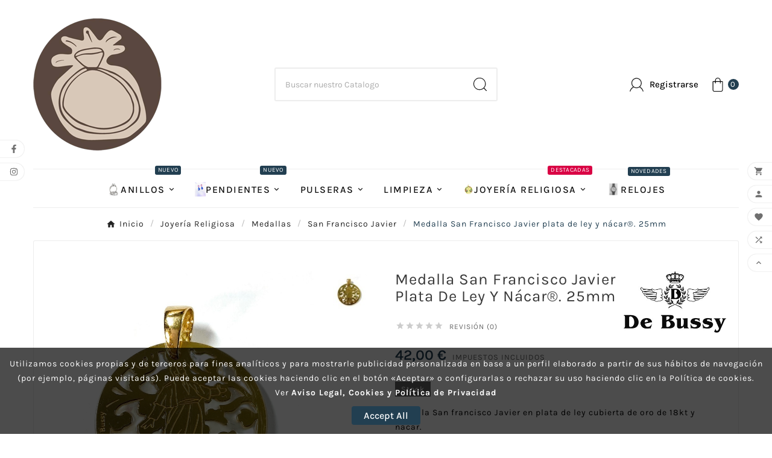

--- FILE ---
content_type: text/html; charset=utf-8
request_url: https://tallerdejoyeriaroca.es/san-francisco-javier/1376-medalla-san-francisco-javier-plata-de-ley-y-nacar-25mm.html
body_size: 21389
content:
<!doctype html><html lang="es"><head><meta charset="utf-8"><meta http-equiv="x-ua-compatible" content="ie=edge"><link rel="canonical" href="https://tallerdejoyeriaroca.es/san-francisco-javier/1376-medalla-san-francisco-javier-plata-de-ley-y-nacar-25mm.html"><script type="application/ld+json">
  {
    "@context": "https://schema.org",
    "@type": "Organization",
    "name" : "Taller de Joyería Roca",
    "url" : "https://tallerdejoyeriaroca.es/",
    "logo": {
      "@type": "ImageObject",
      "url":"https://tallerdejoyeriaroca.es/img/logo-1685038031.jpg"
    }
  }
</script>

<script type="application/ld+json">
  {
    "@context": "https://schema.org",
    "@type": "WebPage",
    "isPartOf": {
      "@type": "WebSite",
      "url":  "https://tallerdejoyeriaroca.es/",
      "name": "Taller de Joyería Roca"
    },
    "name": "Medalla San Francisco Javier plata de ley y nácar®. 25mm",
    "url":  "https://tallerdejoyeriaroca.es/san-francisco-javier/1376-medalla-san-francisco-javier-plata-de-ley-y-nacar-25mm.html"
  }
</script>


  <script type="application/ld+json">
    {
      "@context": "https://schema.org",
      "@type": "BreadcrumbList",
      "itemListElement": [
                      {
              "@type": "ListItem",
              "position": 1,
              "name": "Inicio",
              "item": "https://tallerdejoyeriaroca.es/"
              },                        {
              "@type": "ListItem",
              "position": 2,
              "name": "Joyería Religiosa",
              "item": "https://tallerdejoyeriaroca.es/152-joyeria-religiosa"
              },                        {
              "@type": "ListItem",
              "position": 3,
              "name": "Medallas",
              "item": "https://tallerdejoyeriaroca.es/10-medallas"
              },                        {
              "@type": "ListItem",
              "position": 4,
              "name": "San Francisco Javier",
              "item": "https://tallerdejoyeriaroca.es/71-san-francisco-javier"
              },                        {
              "@type": "ListItem",
              "position": 5,
              "name": "Medalla San Francisco Javier plata de ley y nácar®. 25mm",
              "item": "https://tallerdejoyeriaroca.es/san-francisco-javier/1376-medalla-san-francisco-javier-plata-de-ley-y-nacar-25mm.html"
              }            ]
          }
  </script>
<script type="application/ld+json">
  {
    "@context": "https://schema.org/",
    "@type": "Product",
    "name": "Medalla San Francisco Javier plata de ley y nácar®. 25mm",
    "description": "Medalla San francisco Javier en plata de ley cubierta de oro de 18kt y nácar. Tamaño: 25mm",
    "category": "San Francisco Javier",
    "image" :"https://tallerdejoyeriaroca.es/5337-home_default/medalla-san-francisco-javier-plata-de-ley-y-nacar-25mm.jpg",    "sku": "MFJ25ND",
    "mpn": "MFJ25ND",
        "brand": {
      "@type": "Thing",
      "name": "De Bussy"
    },                        "offers": {
            "@type": "Offer",
            "priceCurrency": "EUR",
            "name": "Medalla San Francisco Javier plata de ley y nácar®. 25mm",
            "price": "42",
            "url": "https://tallerdejoyeriaroca.es/san-francisco-javier/1376-medalla-san-francisco-javier-plata-de-ley-y-nacar-25mm.html",
            "priceValidUntil": "2026-02-12",
                          "image": ["https://tallerdejoyeriaroca.es/5337-large_default/medalla-san-francisco-javier-plata-de-ley-y-nacar-25mm.jpg"],
                        "sku": "MFJ25ND",
            "mpn": "MFJ25ND",
                                                "availability": "https://schema.org/InStock",
            "seller": {
              "@type": "Organization",
              "name": "Taller de Joyería Roca"
            }
          }
                }
</script>

<title>Medalla San Francisco Javier plata de ley y nácar®. 25mm</title><meta name="description" content="Medalla San francisco Javier en plata de ley cubierta de oro de 18kt y nácar.
Tamaño: 25mm"><meta name="keywords" content=""><link rel="canonical" href="https://tallerdejoyeriaroca.es/san-francisco-javier/1376-medalla-san-francisco-javier-plata-de-ley-y-nacar-25mm.html"><meta property="og:title" content="Medalla San Francisco Javier plata de ley y nácar®. 25mm" /><meta property="og:description" content="Medalla San francisco Javier en plata de ley cubierta de oro de 18kt y nácar.
Tamaño: 25mm" /><meta property="og:url" content="https://tallerdejoyeriaroca.es/san-francisco-javier/1376-medalla-san-francisco-javier-plata-de-ley-y-nacar-25mm.html" /><meta property="og:site_name" content="Taller de Joyería Roca" /><meta name="viewport" content="width=device-width, initial-scale=1"><link rel="icon" type="image/vnd.microsoft.icon" href="https://tallerdejoyeriaroca.es/img/favicon.ico?1685038031"><link rel="shortcut icon" type="image/x-icon" href="https://tallerdejoyeriaroca.es/img/favicon.ico?1685038031"><link rel="stylesheet" href="https://tallerdejoyeriaroca.es/themes/v1_royal_gems_13/assets/cache/theme-0d806764.css" type="text/css" media="all"><script>var TVCMSCUSTOMSETTING_BOTTOM_OPTION = "0";var TVCMSCUSTOMSETTING_DARK_MODE_INPUT = "0";var TVCMSCUSTOMSETTING_HOVER_IMG = "1";var TVCMSCUSTOMSETTING_MAIN_MENU_STICKY = "1";var TVCMSCUSTOMSETTING_PRODUCT_PAGE_BOTTOM_STICKY_STATUS = "1";var TVCMSCUSTOMSETTING_VERTICAL_MENU_OPEN = "0";var TVCMSCUSTOMSETTING_WOW_JS = "0";var TVCMSCUSTOMSETTING_iso_code_country = false;var TVCMSFRONTSIDE_THEME_SETTING_SHOW = "0";var ajax_path = "https:\/\/tallerdejoyeriaroca.es\/modules\/tvcmsnewsletterpopup\/ajax.php";var baseDir = "https:\/\/tallerdejoyeriaroca.es\/";var blockwishlistController = "https:\/\/tallerdejoyeriaroca.es\/module\/blockwishlist\/action";var getThemeOptionsLink = "https:\/\/tallerdejoyeriaroca.es\/module\/tvcmsthemeoptions\/default";var gettvcmsbestsellerproductslink = "https:\/\/tallerdejoyeriaroca.es\/module\/tvcmsbestsellerproducts\/default";var gettvcmscategoryproductlink = "https:\/\/tallerdejoyeriaroca.es\/module\/tvcmscategoryproduct\/default";var gettvcmsfeaturedproductslink = "https:\/\/tallerdejoyeriaroca.es\/module\/tvcmsfeaturedproducts\/default";var gettvcmsfooterproductlink = "https:\/\/tallerdejoyeriaroca.es\/module\/tvcmsfooterproduct\/default";var gettvcmsmegamenulink = "https:\/\/tallerdejoyeriaroca.es\/module\/tvcmsmegamenu\/default";var gettvcmsnewproductslink = "https:\/\/tallerdejoyeriaroca.es\/module\/tvcmsnewproducts\/default";var gettvcmsspecialproductslink = "https:\/\/tallerdejoyeriaroca.es\/module\/tvcmsspecialproducts\/default";var gettvcmstabproductslink = "https:\/\/tallerdejoyeriaroca.es\/module\/tvcmstabproducts\/default";var prestashop = {"cart":{"products":[],"totals":{"total":{"type":"total","label":"Total","amount":0,"value":"0,00\u00a0\u20ac"},"total_including_tax":{"type":"total","label":"Total (impuestos incl.)","amount":0,"value":"0,00\u00a0\u20ac"},"total_excluding_tax":{"type":"total","label":"Total (impuestos excl.)","amount":0,"value":"0,00\u00a0\u20ac"}},"subtotals":{"products":{"type":"products","label":"Subtotal","amount":0,"value":"0,00\u00a0\u20ac"},"discounts":null,"shipping":{"type":"shipping","label":"Transporte","amount":0,"value":""},"tax":null},"products_count":0,"summary_string":"0 art\u00edculos","vouchers":{"allowed":1,"added":[]},"discounts":[],"minimalPurchase":0,"minimalPurchaseRequired":""},"currency":{"id":1,"name":"Euro","iso_code":"EUR","iso_code_num":"978","sign":"\u20ac"},"customer":{"lastname":null,"firstname":null,"email":null,"birthday":null,"newsletter":null,"newsletter_date_add":null,"optin":null,"website":null,"company":null,"siret":null,"ape":null,"is_logged":false,"gender":{"type":null,"name":null},"addresses":[]},"language":{"name":"Espa\u00f1ol (Spanish)","iso_code":"es","locale":"es-ES","language_code":"es","is_rtl":"0","date_format_lite":"d\/m\/Y","date_format_full":"d\/m\/Y H:i:s","id":1},"page":{"title":"","canonical":"https:\/\/tallerdejoyeriaroca.es\/san-francisco-javier\/1376-medalla-san-francisco-javier-plata-de-ley-y-nacar-25mm.html","meta":{"title":"Medalla San Francisco Javier plata de ley y n\u00e1car\u00ae. 25mm","description":"Medalla San francisco Javier en plata de ley cubierta de oro de 18kt y n\u00e1car.\nTama\u00f1o: 25mm","keywords":"","robots":"index"},"page_name":"product","body_classes":{"lang-es":true,"lang-rtl":false,"country-ES":true,"currency-EUR":true,"layout-full-width":true,"page-product":true,"tax-display-enabled":true,"product-id-1376":true,"product-Medalla San Francisco Javier plata de ley y n\u00e1car\u00ae. 25mm":true,"product-id-category-71":true,"product-id-manufacturer-1":true,"product-id-supplier-0":true,"product-available-for-order":true},"admin_notifications":[]},"shop":{"name":"Taller de Joyer\u00eda Roca","logo":"https:\/\/tallerdejoyeriaroca.es\/img\/logo-1685038031.jpg","stores_icon":"https:\/\/tallerdejoyeriaroca.es\/img\/logo_stores.png","favicon":"https:\/\/tallerdejoyeriaroca.es\/img\/favicon.ico"},"urls":{"base_url":"https:\/\/tallerdejoyeriaroca.es\/","current_url":"https:\/\/tallerdejoyeriaroca.es\/san-francisco-javier\/1376-medalla-san-francisco-javier-plata-de-ley-y-nacar-25mm.html","shop_domain_url":"https:\/\/tallerdejoyeriaroca.es","img_ps_url":"https:\/\/tallerdejoyeriaroca.es\/img\/","img_cat_url":"https:\/\/tallerdejoyeriaroca.es\/img\/c\/","img_lang_url":"https:\/\/tallerdejoyeriaroca.es\/img\/l\/","img_prod_url":"https:\/\/tallerdejoyeriaroca.es\/img\/p\/","img_manu_url":"https:\/\/tallerdejoyeriaroca.es\/img\/m\/","img_sup_url":"https:\/\/tallerdejoyeriaroca.es\/img\/su\/","img_ship_url":"https:\/\/tallerdejoyeriaroca.es\/img\/s\/","img_store_url":"https:\/\/tallerdejoyeriaroca.es\/img\/st\/","img_col_url":"https:\/\/tallerdejoyeriaroca.es\/img\/co\/","img_url":"https:\/\/tallerdejoyeriaroca.es\/themes\/v1_royal_gems_13\/assets\/img\/","css_url":"https:\/\/tallerdejoyeriaroca.es\/themes\/v1_royal_gems_13\/assets\/css\/","js_url":"https:\/\/tallerdejoyeriaroca.es\/themes\/v1_royal_gems_13\/assets\/js\/","pic_url":"https:\/\/tallerdejoyeriaroca.es\/upload\/","pages":{"address":"https:\/\/tallerdejoyeriaroca.es\/direccion","addresses":"https:\/\/tallerdejoyeriaroca.es\/direcciones","authentication":"https:\/\/tallerdejoyeriaroca.es\/iniciar-sesion","cart":"https:\/\/tallerdejoyeriaroca.es\/carrito","category":"https:\/\/tallerdejoyeriaroca.es\/index.php?controller=category","cms":"https:\/\/tallerdejoyeriaroca.es\/index.php?controller=cms","contact":"https:\/\/tallerdejoyeriaroca.es\/contactenos","discount":"https:\/\/tallerdejoyeriaroca.es\/descuento","guest_tracking":"https:\/\/tallerdejoyeriaroca.es\/seguimiento-pedido-invitado","history":"https:\/\/tallerdejoyeriaroca.es\/historial-compra","identity":"https:\/\/tallerdejoyeriaroca.es\/datos-personales","index":"https:\/\/tallerdejoyeriaroca.es\/","my_account":"https:\/\/tallerdejoyeriaroca.es\/mi-cuenta","order_confirmation":"https:\/\/tallerdejoyeriaroca.es\/confirmacion-pedido","order_detail":"https:\/\/tallerdejoyeriaroca.es\/index.php?controller=order-detail","order_follow":"https:\/\/tallerdejoyeriaroca.es\/seguimiento-pedido","order":"https:\/\/tallerdejoyeriaroca.es\/pedido","order_return":"https:\/\/tallerdejoyeriaroca.es\/index.php?controller=order-return","order_slip":"https:\/\/tallerdejoyeriaroca.es\/facturas-abono","pagenotfound":"https:\/\/tallerdejoyeriaroca.es\/pagina-no-encontrada","password":"https:\/\/tallerdejoyeriaroca.es\/recuperar-contrase\u00f1a","pdf_invoice":"https:\/\/tallerdejoyeriaroca.es\/index.php?controller=pdf-invoice","pdf_order_return":"https:\/\/tallerdejoyeriaroca.es\/index.php?controller=pdf-order-return","pdf_order_slip":"https:\/\/tallerdejoyeriaroca.es\/index.php?controller=pdf-order-slip","prices_drop":"https:\/\/tallerdejoyeriaroca.es\/productos-rebajados","product":"https:\/\/tallerdejoyeriaroca.es\/index.php?controller=product","search":"https:\/\/tallerdejoyeriaroca.es\/busqueda","sitemap":"https:\/\/tallerdejoyeriaroca.es\/mapa del sitio","stores":"https:\/\/tallerdejoyeriaroca.es\/tiendas","supplier":"https:\/\/tallerdejoyeriaroca.es\/proveedor","register":"https:\/\/tallerdejoyeriaroca.es\/iniciar-sesion?create_account=1","order_login":"https:\/\/tallerdejoyeriaroca.es\/pedido?login=1"},"alternative_langs":[],"theme_assets":"\/themes\/v1_royal_gems_13\/assets\/","actions":{"logout":"https:\/\/tallerdejoyeriaroca.es\/?mylogout="},"no_picture_image":{"bySize":{"side_product_default":{"url":"https:\/\/tallerdejoyeriaroca.es\/img\/p\/es-default-side_product_default.jpg","width":86,"height":86},"small_default":{"url":"https:\/\/tallerdejoyeriaroca.es\/img\/p\/es-default-small_default.jpg","width":98,"height":98},"cart_default":{"url":"https:\/\/tallerdejoyeriaroca.es\/img\/p\/es-default-cart_default.jpg","width":125,"height":125},"add_cart_def":{"url":"https:\/\/tallerdejoyeriaroca.es\/img\/p\/es-default-add_cart_def.jpg","width":200,"height":200},"home_default":{"url":"https:\/\/tallerdejoyeriaroca.es\/img\/p\/es-default-home_default.jpg","width":268,"height":268},"medium_default":{"url":"https:\/\/tallerdejoyeriaroca.es\/img\/p\/es-default-medium_default.jpg","width":452,"height":452},"pd_custom":{"url":"https:\/\/tallerdejoyeriaroca.es\/img\/p\/es-default-pd_custom.jpg","width":452,"height":452},"pd4_def":{"url":"https:\/\/tallerdejoyeriaroca.es\/img\/p\/es-default-pd4_def.jpg","width":724,"height":724},"large_default":{"url":"https:\/\/tallerdejoyeriaroca.es\/img\/p\/es-default-large_default.jpg","width":800,"height":800}},"small":{"url":"https:\/\/tallerdejoyeriaroca.es\/img\/p\/es-default-side_product_default.jpg","width":86,"height":86},"medium":{"url":"https:\/\/tallerdejoyeriaroca.es\/img\/p\/es-default-home_default.jpg","width":268,"height":268},"large":{"url":"https:\/\/tallerdejoyeriaroca.es\/img\/p\/es-default-large_default.jpg","width":800,"height":800},"legend":""}},"configuration":{"display_taxes_label":true,"display_prices_tax_incl":true,"is_catalog":false,"show_prices":true,"opt_in":{"partner":true},"quantity_discount":{"type":"discount","label":"Descuento unitario"},"voucher_enabled":1,"return_enabled":0},"field_required":[],"breadcrumb":{"links":[{"title":"Inicio","url":"https:\/\/tallerdejoyeriaroca.es\/"},{"title":"Joyer\u00eda Religiosa","url":"https:\/\/tallerdejoyeriaroca.es\/152-joyeria-religiosa"},{"title":"Medallas","url":"https:\/\/tallerdejoyeriaroca.es\/10-medallas"},{"title":"San Francisco Javier","url":"https:\/\/tallerdejoyeriaroca.es\/71-san-francisco-javier"},{"title":"Medalla San Francisco Javier plata de ley y n\u00e1car\u00ae. 25mm","url":"https:\/\/tallerdejoyeriaroca.es\/san-francisco-javier\/1376-medalla-san-francisco-javier-plata-de-ley-y-nacar-25mm.html"}],"count":5},"link":{"protocol_link":"https:\/\/","protocol_content":"https:\/\/"},"time":1769571228,"static_token":"55315b27ee38a4626a25fc59087adbf6","token":"4d1f4ea143c2165ba2a85ed0e1cac28d","debug":false};var prestashopFacebookAjaxController = "https:\/\/tallerdejoyeriaroca.es\/module\/ps_facebook\/Ajax";var productsAlreadyTagged = [];var psemailsubscription_subscription = "https:\/\/tallerdejoyeriaroca.es\/module\/ps_emailsubscription\/subscription";var psr_icon_color = "#F19D76";var removeFromWishlistUrl = "https:\/\/tallerdejoyeriaroca.es\/module\/blockwishlist\/action?action=deleteProductFromWishlist";var static_token = "55315b27ee38a4626a25fc59087adbf6";var tvMainSmartSpeed = false;var tvcms_base_dir = "https:\/\/tallerdejoyeriaroca.es\/";var tvcms_setting = true;var tvthemename = "v1_royal_gems_13";var wish_link = "https:\/\/tallerdejoyeriaroca.es\/module\/tvcmswishlist\/mywishlist";var wishlistAddProductToCartUrl = "https:\/\/tallerdejoyeriaroca.es\/module\/blockwishlist\/action?action=addProductToCart";var wishlistUrl = "https:\/\/tallerdejoyeriaroca.es\/module\/blockwishlist\/view";</script><!-- emarketing start -->










<!-- emarketing end -->
<!-- Module TvcmsInfiniteScroll for PRODUCTS --><link rel="dns-prefetch" href="https://tallerdejoyeriaroca.es" /><link rel="preconnect" href="https://tallerdejoyeriaroca.es" crossorigin/><link rel="preload" href="https://tallerdejoyeriaroca.es/themes/v1_royal_gems_13/assets/css/570eb83859dc23dd0eec423a49e147fe.woff2" as="font" type="font/woff2" crossorigin /><link as="style" rel="stylesheet preload" type="text/css" href="https://tallerdejoyeriaroca.es/themes/v1_royal_gems_13/assets/css/material-fonts.css" /><link as="style" rel="stylesheet preload" type="text/css" href="https://tallerdejoyeriaroca.es/themes/v1_royal_gems_13/assets/css/karla.css" /><link as="style" rel="stylesheet preload" type="text/css" href="https://tallerdejoyeriaroca.es/themes/v1_royal_gems_13/assets/css/playfair-display.css" /><meta content="width=device-width, initial-scale=1" name="viewport"><meta property="og:type" content="product"><meta property="og:url" content="https://tallerdejoyeriaroca.es/san-francisco-javier/1376-medalla-san-francisco-javier-plata-de-ley-y-nacar-25mm.html"><meta property="og:title" content="Medalla San Francisco Javier plata de ley y nácar®. 25mm"><meta property="og:site_name" content="Taller de Joyería Roca"><meta property="og:description" content="Medalla San francisco Javier en plata de ley cubierta de oro de 18kt y nácar.
Tamaño: 25mm"><meta property="og:image" content="https://tallerdejoyeriaroca.es/5337-large_default/medalla-san-francisco-javier-plata-de-ley-y-nacar-25mm.jpg"><meta property="product:pretax_price:amount" content="34.710744"><meta property="product:pretax_price:currency" content="EUR"><meta property="product:price:amount" content="42"><meta property="product:price:currency" content="EUR"></head><body id="product" class="lang-es country-es currency-eur layout-full-width page-product tax-display-enabled product-id-1376 product-medalla-san-francisco-javier-plata-de-ley-y-nacar-25mm product-id-category-71 product-id-manufacturer-1 product-id-supplier-0 product-available-for-order text1-dark  text2-light"  data-mouse-hover-img='1' data-menu-sticky='1'><div class='tvcmscookies-notice'><div class='tvcookies-notice-img-wrapper'><div class="tvcookies-notice-img-inner"><div class="tvcookie-content-box"><div class="tvcookies-notice-title"><p>Utilizamos cookies propias y de terceros para fines analíticos y para mostrarle publicidad personalizada en base a un perfil elaborado a partir de sus hábitos de navegación (por ejemplo, páginas visitadas). Puede aceptar las cookies haciendo clic en el botón «Aceptar» o configurarlas o rechazar su uso haciendo clic en la Política de cookies.</p>
<p>Ver <a href="https://tallerdejoyeriaroca.es/content/2-aviso-legal-y-politica-de-privacidad">Aviso Legal, Cookies y Política de Privacidad</a></p></div></div><div class="tvcookie-btn-wrapper"><button class='close-cookie tvclose-btn'>Cerrar</button><button class='close-cookie tvok-btn'>Ok</button></div></div><div class="tvcookies-notice-icon"><button class='close-cookie tvclose-icon'><span>Accept All</span></button></div></div></div><div class="prod-animation tvcms-snackbar hidden-sm-down">
			<div class="tvcms-prod-popup">
			<p class="alert-warning">No product at this time</p>
		</div>	
	
</div><main><div class="tvcms-loading-overlay"><div class="tvcms-loading-inner"><img class="logo img-responsive" src="https://tallerdejoyeriaroca.es/img/logo-1685038031.jpg" alt="Taller de Joyería Roca"  height="51" width="205"/><img src="https://tallerdejoyeriaroca.es/themes/v1_royal_gems_13/assets/img/themevolty/tv_loading.gif" alt="" height="101" width="114"/></div></div><div class="tv-main-div " ><header id="header">    <div class="tvcmsdesktop-top-header-wrapper header-2" data-header-layout="2"><div class='tvheader-offer-wrapper tvforce-hide'><div class="tvheader-nav-offer-text"><svg version="1.1" id="Layer_1" x="0px" y="0px" width="18px" height="18px" viewBox="0 0 52.985 55.236" enable-background="new 0 0 52.985 55.236" xml:space="preserve"><g><path fill-rule="evenodd" clip-rule="evenodd" fill="#222222" d="M27.246,55.236c-0.503,0-1.007,0-1.51,0c-1.528-0.337-2.629-1.32-3.68-2.396c-0.703-0.72-1.445-1.401-2.167-2.104c-0.453-0.441-0.975-0.64-1.616-0.546c-1.563,0.228-3.125,0.454-4.692,0.647c-2.303,0.284-4.56-1.223-5.094-3.47c-0.36-1.516-0.617-3.059-0.856-4.599c-0.136-0.876-0.522-1.477-1.33-1.871c-1.208-0.592-2.39-1.237-3.572-1.88c-2.555-1.391-3.411-4.025-2.161-6.652c0.601-1.263,1.215-2.521,1.846-3.77c0.334-0.662,0.337-1.289,0.002-1.953c-0.631-1.248-1.245-2.507-1.846-3.77c-1.252-2.627-0.399-5.263,2.154-6.654c1.229-0.669,2.462-1.332,3.712-1.961c0.671-0.338,1.035-0.847,1.154-1.575c0.215-1.31,0.483-2.611,0.668-3.925c0.405-2.885,2.802-4.697,5.429-4.349c1.263,0.168,2.536,0.288,3.783,0.537c1.161,0.232,2.101,0.06,2.893-0.89c0.503-0.604,1.142-1.094,1.692-1.661c1.047-1.079,2.152-2.06,3.68-2.396c0.503,0,1.007,0,1.51,0c1.528,0.336,2.63,1.319,3.68,2.396c0.69,0.707,1.422,1.373,2.126,2.067c0.513,0.505,1.089,0.673,1.815,0.559c1.559-0.245,3.124-0.468,4.695-0.621c2.27-0.221,4.391,1.256,4.929,3.473c0.367,1.513,0.62,3.057,0.859,4.597c0.136,0.877,0.527,1.475,1.333,1.869c1.208,0.591,2.39,1.237,3.572,1.88c2.561,1.395,3.411,4.017,2.157,6.651c-0.602,1.264-1.216,2.521-1.846,3.77c-0.334,0.663-0.335,1.291,0,1.954c0.63,1.249,1.245,2.507,1.846,3.77c1.255,2.635,0.405,5.257-2.156,6.651c-1.229,0.67-2.463,1.331-3.712,1.962c-0.67,0.338-1.035,0.847-1.155,1.575c-0.215,1.31-0.482,2.611-0.668,3.925c-0.407,2.884-2.79,4.695-5.429,4.348c-1.263-0.166-2.537-0.282-3.783-0.533c-1.163-0.234-2.101-0.063-2.893,0.887c-0.504,0.604-1.142,1.094-1.692,1.661C29.878,53.919,28.774,54.899,27.246,55.236z M18.469,46.943c1.231,0.069,2.269,0.304,3.089,1.042c1.215,1.094,2.388,2.234,3.569,3.364c0.956,0.915,1.772,0.923,2.716,0.009c1.02-0.988,2.041-1.976,3.062-2.962c1.049-1.014,2.304-1.559,3.758-1.415c1.624,0.16,3.237,0.431,4.853,0.669c0.999,0.147,1.792-0.38,1.974-1.37c0.227-1.235,0.488-2.467,0.641-3.711c0.265-2.154,1.285-3.711,3.292-4.629c1.108-0.507,2.162-1.13,3.239-1.705c1.152-0.614,1.401-1.366,0.836-2.534c-0.602-1.244-1.198-2.49-1.818-3.725c-0.79-1.571-0.795-3.13-0.008-4.702c0.61-1.22,1.204-2.447,1.8-3.673c0.601-1.236,0.361-1.976-0.844-2.617c-1.236-0.657-2.474-1.309-3.71-1.965c-1.517-0.805-2.393-2.062-2.672-3.755c-0.236-1.433-0.495-2.863-0.754-4.292c-0.173-0.953-0.934-1.531-1.852-1.404c-1.369,0.19-2.739,0.369-4.101,0.603c-1.896,0.325-3.504-0.155-4.858-1.541c-0.917-0.938-1.883-1.828-2.826-2.742c-0.95-0.921-1.773-0.926-2.715-0.014c-1.02,0.988-2.041,1.976-3.062,2.962c-1.049,1.013-2.304,1.56-3.758,1.417c-1.624-0.16-3.237-0.43-4.852-0.668c-1-0.148-1.794,0.378-1.976,1.368c-0.227,1.234-0.488,2.466-0.642,3.71c-0.265,2.154-1.281,3.712-3.291,4.63c-1.091,0.499-2.128,1.117-3.189,1.682c-1.218,0.648-1.463,1.38-0.869,2.606c0.587,1.21,1.162,2.428,1.774,3.626c0.82,1.605,0.826,3.191,0.01,4.799c-0.609,1.199-1.188,2.415-1.776,3.625C2.909,34.87,3.147,35.61,4.351,36.25c1.236,0.657,2.473,1.312,3.711,1.965c1.481,0.782,2.361,2.004,2.657,3.647c0.219,1.218,0.487,2.431,0.631,3.657c0.2,1.703,0.793,2.43,2.898,2.029C15.691,47.274,17.16,47.127,18.469,46.943z"></path><path fill-rule="evenodd" clip-rule="evenodd" fill="#222222" d="M16.081,39.716c-0.762-0.002-1.248-0.312-1.529-0.888c-0.271-0.555-0.228-1.119,0.141-1.63c0.125-0.174,0.281-0.327,0.433-0.479c6.822-6.823,13.646-13.646,20.467-20.472c0.404-0.404,0.819-0.749,1.438-0.729c0.636,0.021,1.105,0.314,1.387,0.866c0.282,0.552,0.245,1.116-0.112,1.632c-0.131,0.19-0.304,0.354-0.468,0.519c-6.81,6.812-13.621,13.621-20.429,20.434C17.007,39.37,16.602,39.748,16.081,39.716z"></path><path fill-rule="evenodd" clip-rule="evenodd" fill="#222222" d="M20.185,24.973c-3.117,0.082-5.816-2.531-5.894-5.707c-0.078-3.177,2.484-5.915,5.603-5.987c3.188-0.074,5.916,2.453,6.07,5.48C26.132,22.063,23.492,24.932,20.185,24.973zM22.746,19.133c0.004-1.472-1.149-2.635-2.615-2.639c-1.472-0.003-2.63,1.147-2.637,2.619c-0.008,1.45,1.169,2.646,2.617,2.659C21.546,21.784,22.741,20.587,22.746,19.133z"></path><path fill-rule="evenodd" clip-rule="evenodd" fill="#222222" d="M38.696,36.098c0.012,3.208-2.594,5.848-5.788,5.862c-3.218,0.015-5.861-2.581-5.877-5.771c-0.017-3.278,2.597-5.928,5.84-5.919C36.086,30.278,38.684,32.876,38.696,36.098zM30.236,36.085c-0.012,1.472,1.138,2.647,2.598,2.656c1.479,0.01,2.634-1.122,2.655-2.6c0.02-1.455-1.133-2.642-2.598-2.673C31.458,33.438,30.249,34.63,30.236,36.085z"></path></g></svg><p>Joyas Innovadoras</p></div></div><div class='container-fluid tvcmsdesktop-top-second hidden-md-down'><div class="container"><div class="row tvcmsdesktop-top-header-box"><div class='col-sm-12 col-md-4 col-lg-4 col-xl-4 tvcms-header-logo-wrapper'><div class="hidden-sm-down tvcms-header-logo" id="tvcmsdesktop-logo"><div class="tv-header-logo"><a href="https://tallerdejoyeriaroca.es/"><img class="logo img-responsive" src="https://tallerdejoyeriaroca.es/img/logo-1685038031.jpg" alt="Taller de Joyería Roca" height="35" width="201"></a></div></div></div><div class="col-sm-12 col-md-4 col-lg-4 col-xl-4 tvcmsheader-search"><div class='tvcmssearch-wrapper' id="_desktop_search">    <div class="search-widget tvcmsheader-search" data-search-controller-url="//tallerdejoyeriaroca.es/busqueda"><div class="tvsearch-top-wrapper"><div class="tvheader-sarch-display"><div class="tvheader-search-display-icon"><div class="tvsearch-open"><svg version="1.1" id="Layer_1" xmlns="http://www.w3.org/2000/svg" xmlns:xlink="http://www.w3.org/1999/xlink" x="0px" y="0px" width="22px" height="22px" viewBox="0 0 82.32 82.8" enable-background="new 0 0 82.32 82.8" xml:space="preserve"><g><path fill-rule="evenodd" clip-rule="evenodd" fill="#000000" stroke="#000000" d="M40.8,0c2.15,0.388,4.351,0.602,6.444,1.192c15.611,4.411,25.225,14.621,28.215,30.517c2.163,11.5-0.999,21.896-8.45,30.949c-0.152,0.185-0.309,0.365-0.529,0.625c0.448,0.499,0.885,1.003,1.343,1.488c4.466,4.74,8.938,9.475,13.398,14.221c0.405,0.433,0.734,0.937,1.1,1.408c0,0.8,0,1.6,0,2.399c-0.801,0-1.601,0-2.4,0c-0.573-0.488-1.196-0.929-1.711-1.473c-4.509-4.764-9-9.544-13.486-14.328c-0.299-0.318-0.52-0.709-0.804-1.104c-3.227,2.921-6.568,5.149-10.275,6.816C31.492,82.674,5.746,69.544,0.802,45.75C0.463,44.115,0.264,42.451,0,40.8c0-1.84,0-3.68,0-5.52c0.147-0.902,0.312-1.801,0.439-2.705C2.636,17.021,14.473,4.235,29.753,0.954C31.58,0.562,33.437,0.314,35.28,0C37.12,0,38.96,0,40.8,0z M38.073,3.107C18.942,3.061,3.159,18.703,3.107,37.76C3.056,57.066,18.603,72.918,37.638,72.969c19.468,0.052,35.287-15.463,35.332-34.654C73.016,18.848,57.461,3.154,38.073,3.107z"></path></g></svg></div><div class="tvsearch-close"><svg version="1.1" id="Layer_1" x="0px" y="0px" width="18" height="18" viewBox="0 0 20 20" xml:space="preserve"><g><rect x="9.63" y="-3.82" transform="matrix(0.7064 -0.7078 0.7078 0.7064 -4.1427 10.0132)" width="1" height="27.641"></rect></g><g><rect x="9.63" y="-3.82" transform="matrix(-0.7064 -0.7078 0.7078 -0.7064 9.9859 24.1432)" width="1" height="27.641"></rect></g></svg></div></div></div><div class="tvsearch-header-display-wrappper tvsearch-header-display-full"><form method="get" action="//tallerdejoyeriaroca.es/busqueda"><input type="hidden" name="controller" value="search" /><div class="tvheader-top-search"><div class="tvheader-top-search-wrapper-info-box"><input type="text" name="s" class='tvcmssearch-words' placeholder="Buscar nuestro Catalogo" aria-label="Buscar" autocomplete="off" /></div></div><div class="tvheader-top-search-wrapper"><button type="submit" class="tvheader-search-btn" aria-label="Search"><svg version="1.1" id="Layer_1" xmlns="http://www.w3.org/2000/svg" xmlns:xlink="http://www.w3.org/1999/xlink" x="0px" y="0px" width="22px" height="22px" viewBox="0 0 82.32 82.8" enable-background="new 0 0 82.32 82.8" xml:space="preserve"><g><path fill-rule="evenodd" clip-rule="evenodd" fill="#000000" stroke="#000000" d="M40.8,0c2.15,0.388,4.351,0.602,6.444,1.192c15.611,4.411,25.225,14.621,28.215,30.517c2.163,11.5-0.999,21.896-8.45,30.949c-0.152,0.185-0.309,0.365-0.529,0.625c0.448,0.499,0.885,1.003,1.343,1.488c4.466,4.74,8.938,9.475,13.398,14.221c0.405,0.433,0.734,0.937,1.1,1.408c0,0.8,0,1.6,0,2.399c-0.801,0-1.601,0-2.4,0c-0.573-0.488-1.196-0.929-1.711-1.473c-4.509-4.764-9-9.544-13.486-14.328c-0.299-0.318-0.52-0.709-0.804-1.104c-3.227,2.921-6.568,5.149-10.275,6.816C31.492,82.674,5.746,69.544,0.802,45.75C0.463,44.115,0.264,42.451,0,40.8c0-1.84,0-3.68,0-5.52c0.147-0.902,0.312-1.801,0.439-2.705C2.636,17.021,14.473,4.235,29.753,0.954C31.58,0.562,33.437,0.314,35.28,0C37.12,0,38.96,0,40.8,0z M38.073,3.107C18.942,3.061,3.159,18.703,3.107,37.76C3.056,57.066,18.603,72.918,37.638,72.969c19.468,0.052,35.287-15.463,35.332-34.654C73.016,18.848,57.461,3.154,38.073,3.107z"></path></g></svg></button></div></form><div class='tvsearch-result'></div></div></div></div></div></div><div class="col-sm-12 col-md-4 col-lg-4 col-xl-4 tvcmsheader-nav-right"><div class="tv-contact-account-cart-wrapper"><div id='tvcmsdesktop-account-button'><div class="tv-header-account tv-account-wrapper tvcms-header-myaccount"><button class="btn-unstyle tv-myaccount-btn tv-myaccount-btn-desktop" name="User Icon" aria-label="User Icon"><svg version="1.1" id="Layer_1" x="0px" y="0px" width="23px" height="22px" viewBox="0 0 55.92 54.484" enable-background="new 0 0 55.92 54.484" xml:space="preserve"><path fill-rule="evenodd" clip-rule="evenodd" fill="#222222" d="M52.8,54.479c-1.145-3.69-2.761-7.131-5.295-10.096c-2.101-2.458-4.538-4.504-7.409-5.99c-0.387-0.2-1.087-0.161-1.475,0.06c-7.206,4.105-14.401,4.127-21.646,0.104c-0.379-0.211-1.085-0.204-1.464,0.011C9.419,42.012,5.404,47.131,3.372,53.818c-0.069,0.225-0.167,0.441-0.252,0.661c-0.92,0-1.841,0.019-2.759-0.021C0.234,54.453,0.12,54.16,0,54c0.087-0.215,0.196-0.424,0.258-0.646c1.439-5.148,4.034-9.622,7.956-13.26c1.622-1.505,3.44-2.797,5.211-4.22c-0.2-0.214-0.439-0.472-0.681-0.728C1.999,23.837,6.936,5.278,21.875,0.855C23.045,0.509,24.25,0.282,25.44,0c1.52,0,3.04,0,4.56,0c0.178,0.073,0.349,0.185,0.533,0.215c7.955,1.284,13.607,5.612,16.503,13.111c2.898,7.505,1.568,14.502-3.445,20.79c-0.467,0.586-0.979,1.136-1.508,1.745c4.288,2.511,7.852,5.719,10.25,9.977c1.451,2.577,2.408,5.433,3.587,8.163c-0.12,0.16-0.234,0.453-0.361,0.459C54.641,54.498,53.72,54.479,52.8,54.479z M27.673,38.404c9.697,0.012,17.664-7.885,17.691-17.537c0.026-9.766-7.877-17.739-17.597-17.752c-9.697-0.012-17.665,7.886-17.691,17.537C10.049,30.419,17.952,38.392,27.673,38.404z"></path></svg><span>Registrarse</span></button><ul class="dropdown-menu tv-account-dropdown tv-dropdown"><li class="tvcms-signin"><div id="tvcmsdesktop-user-info" class="tvcms-header-sign user-info tvheader-sign"><a href="https://tallerdejoyeriaroca.es/mi-cuenta" class="tvhedaer-sign-btn" title="Log into your customer account" rel="nofollow"><i class="material-icons">&#xe7fd;</i><span class="tvhedaer-sign-span">Iniciar sesión</span></a></div></li><li class="ttvcms-wishlist-icon"><script>var wishlistProductsIds='';var baseDir ='https://tallerdejoyeriaroca.es/';var static_token='55315b27ee38a4626a25fc59087adbf6';var isLogged ='0';var loggin_required='You must be logged in to manage your wishlist.';var added_to_wishlist ='The product was successfully added to your wishlist.';var mywishlist_url='https://tallerdejoyeriaroca.es/module/tvcmswishlist/mywishlist';var isLoggedWishlist=false;</script><div id="_desktop_wishtlistTop" class="pull-right tvcmsdesktop-view-wishlist"><a class="wishtlist_top tvdesktop-wishlist" href="https://tallerdejoyeriaroca.es/module/tvcmswishlist/mywishlist"><div class="tvwishlist-icon"><i class='material-icons'>&#xe87d;</i></div><div class="tvwishlist-name"><span>lista de deseos</span><span class="cart-wishlist-number tvwishlist-number">(0)</span></div></a></div></li><li class="tvheader-compare"><div class="tvcmsdesktop-view-compare"><a class="link_wishlist tvdesktop-view-compare tvcmscount-compare-product" href="https://tallerdejoyeriaroca.es/module/tvcmsproductcompare/productcomparelist" title="Product Compare"><div class="tvdesktop-compare-icon"><i class='material-icons'>&#xe043;</i></div><div class="tvdesktop-view-compare-name"> comparar  <span class="count-product">(0)</span></div></a></div></li><li class="tvheader-language"></li><li class="tvheader-currency"></li></ul></div></div><div id="_desktop_cart_manage" class="tvcms-header-cart"><div id="_desktop_cart"><div class="blockcart cart-preview inactive tv-header-cart" data-refresh-url="//tallerdejoyeriaroca.es/module/ps_shoppingcart/ajax"><div class="tvheader-cart-wrapper "><div class='tvheader-cart-btn-wrapper'><a rel="nofollow" href="JavaScript:void(0);" data-url='//tallerdejoyeriaroca.es/carrito?action=show' title='Carrito'><div class="tvcart-icon-text-wrapper"><div class="tv-cart-icon tvheader-right-icon tv-cart-icon-main"><svg version="1.1" id="Layer_1" x="0px" y="0px" width="24px" height="23px" viewBox="0 0 84.48 115.283" enable-background="new 0 0 84.48 115.283" xml:space="preserve"><g><path fill-rule="evenodd" clip-rule="evenodd" fill="#222222" d="M0,102.322c0-23.44,0-46.88,0-70.32c0.814-2.274,1.324-2.632,3.756-2.632c5.039,0,10.078,0,15.117,0c0.422,0,0.843,0,1.325,0c0-2.135-0.051-4.094,0.017-6.048c0.052-1.513,0.138-3.04,0.403-4.526C22.419,8.698,30.585,1.124,40.689,0.113c10.188-1.02,19.832,4.95,23.511,14.549c1.071,2.793,1.504,5.698,1.517,8.675c0.009,1.982,0.002,3.966,0.002,6.032c0.595,0,1.029,0,1.463,0c4.759,0,9.518-0.007,14.276,0.004c1.99,0.005,3.018,1.042,3.019,3.037c0.003,23.276,0.01,46.551-0.006,69.827c-0.004,5.765-3.913,10.884-9.443,12.457c-0.837,0.238-1.697,0.395-2.548,0.589c-20.159,0-40.32,0-60.479,0c-0.18-0.073-0.354-0.185-0.54-0.213c-5.643-0.835-9.809-4.705-11.044-10.294C0.238,103.967,0.137,103.141,0,102.322zM5.297,34.665c0,0.473,0,0.826,0,1.179c0,21.957-0.006,43.914,0.005,65.871c0.002,4.888,3.416,8.28,8.316,8.283c19.118,0.008,38.235,0.008,57.353-0.001c4.909-0.003,8.237-3.376,8.238-8.322c0.004-21.917,0.002-43.834,0.002-65.751c0-0.418,0-0.836,0-1.194c-4.614,0-9.03,0-13.496,0c0,3.499,0.031,6.897-0.012,10.295c-0.023,1.787-1.13,2.868-2.729,2.826c-1.508-0.04-2.492-1.167-2.498-2.903c-0.011-3-0.003-6-0.003-8.999c0-0.42,0-0.841,0-1.254c-11.767,0-23.349,0-35.038,0c0,0.455,0,0.845,0,1.235c0,3.04,0.015,6.079-0.006,9.119c-0.013,1.827-1.278,2.987-2.974,2.789c-1.36-0.159-2.261-1.28-2.271-2.913c-0.019-3-0.006-5.999-0.006-8.999c0-0.418,0-0.836,0-1.261C15.145,34.665,10.311,34.665,5.297,34.665z M60.574,29.327c-0.13-3.271,0.042-6.458-0.435-9.545c-1.275-8.26-8.12-14.068-16.744-14.541c-7.748-0.424-15.107,5.04-17.323,12.817c-0.985,3.456-0.521,6.983-0.63,10.483c-0.008,0.26,0.07,0.523,0.108,0.786C37.176,29.327,48.722,29.327,60.574,29.327z"></path></g></svg></div><div class="tv-cart-cart-inner"><span class="cart-products-count">0</span></div></div></a></div><div class="ttvcmscart-show-dropdown-right"><div class="ttvcart-no-product"><div class="ttvcart-close-title-count tdclose-btn-wrap"><button class="ttvclose-cart"></button><div class="ttvcart-top-title"><h4>Carrito</h4></div><div class="ttvcart-counter"><span class="ttvcart-products-count">0</span></div></div></div></div><!-- Start DropDown header cart --></div></div></div></div></div></div></div></div></div><div class="tvcms-header-menu-offer-wrapper tvcmsheader-sticky"><div class="container position-static tvcms-header-menu"><div class='tvcmsmain-menu-wrapper container'><div id='tvdesktop-megamenu'><div class="container_tv_megamenu"><div id="tv-menu-horizontal" class="tv-menu-horizontal clearfix"><ul class="menu-content"><li class="tvmega-menu-title">Mega Menu</li><li class="level-1  parent"><a href="https://tallerdejoyeriaroca.es/9-anillos"><img class="img-icon" src="/modules/tvcmsmegamenu/views/img/icons/79bb1d2ff526da89ace73f4801c72db6e1348d6b_Diamante3.jpg" alt="Anillos" width="600" height="600"/><span>Anillos</span><span class="menu-subtitle" > Nuevo</span></a><span class="icon-drop-mobile"></span></li><li class="level-1  parent"><a href="https://tallerdejoyeriaroca.es/151-pendientes"><img class="img-icon" src="/modules/tvcmsmegamenu/views/img/icons/6a3d517e3957fc83e8d8ee6f461f9bac244fdcc1_photo_2022-10-29_16-48-54.jpg" alt="Pendientes" width="960" height="1280"/><span>Pendientes</span><span class="menu-subtitle" > Nuevo</span></a><span class="icon-drop-mobile"></span></li><li class="level-1  parent"><a href="https://tallerdejoyeriaroca.es/153-pulseras"><span>Pulseras</span></a><span class="icon-drop-mobile"></span></li><li class="level-1  parent"><a href="https://tallerdejoyeriaroca.es/6-limpieza"><span>Limpieza</span></a><span class="icon-drop-mobile"></span></li><li class="level-1  parent"><a href="https://tallerdejoyeriaroca.es/152-joyeria-religiosa"><img class="img-icon" src="/modules/tvcmsmegamenu/views/img/icons/f594375a52e11fe132883310e5ac1d84065fcf43_medalla-virgen-del-pilar-en-plata-de-ley-40mm.jpg" alt="Joyería Religiosa" width="771" height="1000"/><span>Joyería Religiosa</span><span class="menu-subtitle" style="background:#d90244;" > DESTACADAS</span></a><span class="icon-drop-mobile"></span></li><li class="level-1 "><a href="https://tallerdejoyeriaroca.es/150-relojes"><img class="img-icon" src="/modules/tvcmsmegamenu/views/img/icons/db02d67457891ae55e393a72d415e4d460e80867_reloj-de-bussy-classic-acero-coleccion-sacra.jpg" alt="Relojes" width="800" height="800"/><span>Relojes</span><span class="menu-subtitle" > Novedades</span></a><span class="icon-drop-mobile"></span></li></ul></div></div></div></div><div class="tvcmsdesktop-contact tvforce-hide">    <div id="_desktop_contact_link" class=""><div id="contact-link"><a href="tel:965 49 07 15"><svg aria-hidden="true" focusable="false" width="22px" height="22px" style="-ms-transform: rotate(360deg); -webkit-transform: rotate(360deg); transform: rotate(360deg);" preserveAspectRatio="xMidYMid meet" viewBox="0 0 24 24"><g fill="none" stroke="#222222" stroke-width="1.5" stroke-linecap="round" stroke-linejoin="round"><path d="M15.05 5A5 5 0 0 1 19 8.95M15.05 1A9 9 0 0 1 23 8.94m-1 7.98v3a2 2 0 0 1-2.18 2a19.79 19.79 0 0 1-8.63-3.07a19.5 19.5 0 0 1-6-6a19.79 19.79 0 0 1-3.07-8.67A2 2 0 0 1 4.11 2h3a2 2 0 0 1 2 1.72a12.84 12.84 0 0 0 .7 2.81a2 2 0 0 1-.45 2.11L8.09 9.91a16 16 0 0 0 6 6l1.27-1.27a2 2 0 0 1 2.11-.45a12.84 12.84 0 0 0 2.81.7A2 2 0 0 1 22 16.92z" stroke="#222222"></path></g><rect x="0" y="0" width="24" height="24" fill="rgba(0, 0, 0, 0)"></rect></svg><span>965 49 07 15</span></a></div></div></div></div></div></div>    <div id='tvcms-mobile-view-header' class="hidden-lg-up tvheader-mobile-layout mh1 mobile-header-1" data-header-mobile-layout="1"><div class="tvcmsmobile-top-wrapper"><div class='tvmobileheader-offer-wrapper col-sm-12'><div class="tvheader-nav-offer-text"><svg version="1.1" id="Layer_1" x="0px" y="0px" width="18px" height="18px" viewBox="0 0 52.985 55.236" enable-background="new 0 0 52.985 55.236" xml:space="preserve"><g><path fill-rule="evenodd" clip-rule="evenodd" fill="#222222" d="M27.246,55.236c-0.503,0-1.007,0-1.51,0c-1.528-0.337-2.629-1.32-3.68-2.396c-0.703-0.72-1.445-1.401-2.167-2.104c-0.453-0.441-0.975-0.64-1.616-0.546c-1.563,0.228-3.125,0.454-4.692,0.647c-2.303,0.284-4.56-1.223-5.094-3.47c-0.36-1.516-0.617-3.059-0.856-4.599c-0.136-0.876-0.522-1.477-1.33-1.871c-1.208-0.592-2.39-1.237-3.572-1.88c-2.555-1.391-3.411-4.025-2.161-6.652c0.601-1.263,1.215-2.521,1.846-3.77c0.334-0.662,0.337-1.289,0.002-1.953c-0.631-1.248-1.245-2.507-1.846-3.77c-1.252-2.627-0.399-5.263,2.154-6.654c1.229-0.669,2.462-1.332,3.712-1.961c0.671-0.338,1.035-0.847,1.154-1.575c0.215-1.31,0.483-2.611,0.668-3.925c0.405-2.885,2.802-4.697,5.429-4.349c1.263,0.168,2.536,0.288,3.783,0.537c1.161,0.232,2.101,0.06,2.893-0.89c0.503-0.604,1.142-1.094,1.692-1.661c1.047-1.079,2.152-2.06,3.68-2.396c0.503,0,1.007,0,1.51,0c1.528,0.336,2.63,1.319,3.68,2.396c0.69,0.707,1.422,1.373,2.126,2.067c0.513,0.505,1.089,0.673,1.815,0.559c1.559-0.245,3.124-0.468,4.695-0.621c2.27-0.221,4.391,1.256,4.929,3.473c0.367,1.513,0.62,3.057,0.859,4.597c0.136,0.877,0.527,1.475,1.333,1.869c1.208,0.591,2.39,1.237,3.572,1.88c2.561,1.395,3.411,4.017,2.157,6.651c-0.602,1.264-1.216,2.521-1.846,3.77c-0.334,0.663-0.335,1.291,0,1.954c0.63,1.249,1.245,2.507,1.846,3.77c1.255,2.635,0.405,5.257-2.156,6.651c-1.229,0.67-2.463,1.331-3.712,1.962c-0.67,0.338-1.035,0.847-1.155,1.575c-0.215,1.31-0.482,2.611-0.668,3.925c-0.407,2.884-2.79,4.695-5.429,4.348c-1.263-0.166-2.537-0.282-3.783-0.533c-1.163-0.234-2.101-0.063-2.893,0.887c-0.504,0.604-1.142,1.094-1.692,1.661C29.878,53.919,28.774,54.899,27.246,55.236z M18.469,46.943c1.231,0.069,2.269,0.304,3.089,1.042c1.215,1.094,2.388,2.234,3.569,3.364c0.956,0.915,1.772,0.923,2.716,0.009c1.02-0.988,2.041-1.976,3.062-2.962c1.049-1.014,2.304-1.559,3.758-1.415c1.624,0.16,3.237,0.431,4.853,0.669c0.999,0.147,1.792-0.38,1.974-1.37c0.227-1.235,0.488-2.467,0.641-3.711c0.265-2.154,1.285-3.711,3.292-4.629c1.108-0.507,2.162-1.13,3.239-1.705c1.152-0.614,1.401-1.366,0.836-2.534c-0.602-1.244-1.198-2.49-1.818-3.725c-0.79-1.571-0.795-3.13-0.008-4.702c0.61-1.22,1.204-2.447,1.8-3.673c0.601-1.236,0.361-1.976-0.844-2.617c-1.236-0.657-2.474-1.309-3.71-1.965c-1.517-0.805-2.393-2.062-2.672-3.755c-0.236-1.433-0.495-2.863-0.754-4.292c-0.173-0.953-0.934-1.531-1.852-1.404c-1.369,0.19-2.739,0.369-4.101,0.603c-1.896,0.325-3.504-0.155-4.858-1.541c-0.917-0.938-1.883-1.828-2.826-2.742c-0.95-0.921-1.773-0.926-2.715-0.014c-1.02,0.988-2.041,1.976-3.062,2.962c-1.049,1.013-2.304,1.56-3.758,1.417c-1.624-0.16-3.237-0.43-4.852-0.668c-1-0.148-1.794,0.378-1.976,1.368c-0.227,1.234-0.488,2.466-0.642,3.71c-0.265,2.154-1.281,3.712-3.291,4.63c-1.091,0.499-2.128,1.117-3.189,1.682c-1.218,0.648-1.463,1.38-0.869,2.606c0.587,1.21,1.162,2.428,1.774,3.626c0.82,1.605,0.826,3.191,0.01,4.799c-0.609,1.199-1.188,2.415-1.776,3.625C2.909,34.87,3.147,35.61,4.351,36.25c1.236,0.657,2.473,1.312,3.711,1.965c1.481,0.782,2.361,2.004,2.657,3.647c0.219,1.218,0.487,2.431,0.631,3.657c0.2,1.703,0.793,2.43,2.898,2.029C15.691,47.274,17.16,47.127,18.469,46.943z"></path><path fill-rule="evenodd" clip-rule="evenodd" fill="#222222" d="M16.081,39.716c-0.762-0.002-1.248-0.312-1.529-0.888c-0.271-0.555-0.228-1.119,0.141-1.63c0.125-0.174,0.281-0.327,0.433-0.479c6.822-6.823,13.646-13.646,20.467-20.472c0.404-0.404,0.819-0.749,1.438-0.729c0.636,0.021,1.105,0.314,1.387,0.866c0.282,0.552,0.245,1.116-0.112,1.632c-0.131,0.19-0.304,0.354-0.468,0.519c-6.81,6.812-13.621,13.621-20.429,20.434C17.007,39.37,16.602,39.748,16.081,39.716z"></path><path fill-rule="evenodd" clip-rule="evenodd" fill="#222222" d="M20.185,24.973c-3.117,0.082-5.816-2.531-5.894-5.707c-0.078-3.177,2.484-5.915,5.603-5.987c3.188-0.074,5.916,2.453,6.07,5.48C26.132,22.063,23.492,24.932,20.185,24.973zM22.746,19.133c0.004-1.472-1.149-2.635-2.615-2.639c-1.472-0.003-2.63,1.147-2.637,2.619c-0.008,1.45,1.169,2.646,2.617,2.659C21.546,21.784,22.741,20.587,22.746,19.133z"></path><path fill-rule="evenodd" clip-rule="evenodd" fill="#222222" d="M38.696,36.098c0.012,3.208-2.594,5.848-5.788,5.862c-3.218,0.015-5.861-2.581-5.877-5.771c-0.017-3.278,2.597-5.928,5.84-5.919C36.086,30.278,38.684,32.876,38.696,36.098zM30.236,36.085c-0.012,1.472,1.138,2.647,2.598,2.656c1.479,0.01,2.634-1.122,2.655-2.6c0.02-1.455-1.133-2.642-2.598-2.673C31.458,33.438,30.249,34.63,30.236,36.085z"></path></g></svg><p>Joyas Innovadoras</p></div></div></div><div class='tvcmsmobile-header-menu-offer-text tvcmsheader-sticky'><div class="tvcmsmobile-header-menu col-sm-1 col-xs-2"><div class="tvmobile-sliderbar-btn"><a href="Javascript:void(0);" title=""><i class='material-icons'>&#xe5d2;</i></a></div><div class="tvmobile-slidebar"><div class="tvmobile-dropdown-close"><a href="Javascript:void(0);"><i class='material-icons'>&#xe14c;</i></a></div><div id='tvmobile-megamenu'></div><div class="tvcmsmobile-contact"></div><div id='tvmobile-lang'></div><div id='tvmobile-curr'></div></div></div><div class="tvcmsmobile-header-logo-right-wrapper col-md-4 col-sm-12"><div id='tvcmsmobile-header-logo'></div></div><div class="col-sm-7 col-xs-10 tvcmsmobile-cart-acount-text"><div id="tvcmsmobile-account-button"></div><div id="tvmobile-cart"></div></div></div><div class='tvcmsmobile-header-search-logo-wrapper'><div class="tvcmsmobile-header-search col-md-12 col-sm-12"><div id="tvcmsmobile-search"></div></div></div></div></header><aside id="notifications"><div class="container"></div></aside><div id="wrapper"><div id="wrappertop"></div><div class=" container   tv-left-layout"><nav data-depth="5" class="breadcrumb"><ol itemscope itemtype="http://schema.org/BreadcrumbList"><li itemprop="itemListElement" itemscope itemtype="http://schema.org/ListItem"><a itemprop="item" href="https://tallerdejoyeriaroca.es/"><span itemprop="name">Inicio</span></a><meta itemprop="position" content="1"></li><li itemprop="itemListElement" itemscope itemtype="http://schema.org/ListItem"><a itemprop="item" href="https://tallerdejoyeriaroca.es/152-joyeria-religiosa"><span itemprop="name">Joyería Religiosa</span></a><meta itemprop="position" content="2"></li><li itemprop="itemListElement" itemscope itemtype="http://schema.org/ListItem"><a itemprop="item" href="https://tallerdejoyeriaroca.es/10-medallas"><span itemprop="name">Medallas</span></a><meta itemprop="position" content="3"></li><li itemprop="itemListElement" itemscope itemtype="http://schema.org/ListItem"><a itemprop="item" href="https://tallerdejoyeriaroca.es/71-san-francisco-javier"><span itemprop="name">San Francisco Javier</span></a><meta itemprop="position" content="4"></li><li itemprop="itemListElement" itemscope itemtype="http://schema.org/ListItem"><a itemprop="item" href="https://tallerdejoyeriaroca.es/san-francisco-javier/1376-medalla-san-francisco-javier-plata-de-ley-y-nacar-25mm.html"><span itemprop="name">Medalla San Francisco Javier plata de ley y nácar®. 25mm</span></a><meta itemprop="position" content="5"></li></ol></nav><div class="row"><div id="content-wrapper" class="col-sm-12"><div id="main" itemscope itemtype="https://schema.org/Product"><meta itemprop="url" content="https://tallerdejoyeriaroca.es/san-francisco-javier/1376-medalla-san-francisco-javier-plata-de-ley-y-nacar-25mm.html"><div class="tvproduct-page-wrapper"><div class="tvprduct-image-info-wrapper clearfix row product-1" data-product-layout="1">    <div class="col-md-6 tv-product-page-image"><div class="page-contents product-1" id="content"><div class="images-container"><div class="product-cover col-xl-10 col-sm-9"><div class="tvproduct-image-slider"><ul class="tvproduct-flags tvproduct-online-new-wrapper"></ul><ul class="tvproduct-flags tvproduct-sale-pack-wrapper"></ul><img class="js-qv-product-cover" src="https://tallerdejoyeriaroca.es/5337-large_default/medalla-san-francisco-javier-plata-de-ley-y-nacar-25mm.jpg" height="800" width="800" alt="Medalla San Francisco Javier plata de ley y nácar®. 25mm" title="Medalla San Francisco Javier plata de ley y nácar®. 25mm" itemprop="image" loading="lazy"><div class="layer" data-toggle="modal" data-target="#product-modal"><i class='material-icons'>&#xe3c2;</i></div></div></div><div class="tvvertical-slider col-xl-2 col-sm-3"><div class="product-images"><div class="tvcmsVerticalSlider item"><picture><source srcset="https://tallerdejoyeriaroca.es/5337-medium_default/medalla-san-francisco-javier-plata-de-ley-y-nacar-25mm.jpg" media="(max-width: 768px)"><img src="https://tallerdejoyeriaroca.es/5337-side_product_default/medalla-san-francisco-javier-plata-de-ley-y-nacar-25mm.jpg" class="thumb js-thumb  selected " data-image-medium-src="https://tallerdejoyeriaroca.es/5337-medium_default/medalla-san-francisco-javier-plata-de-ley-y-nacar-25mm.jpg" data-image-large-src="https://tallerdejoyeriaroca.es/5337-large_default/medalla-san-francisco-javier-plata-de-ley-y-nacar-25mm.jpg" alt="Medalla San Francisco Javier plata de ley y nácar®. 25mm" title="Medalla San Francisco Javier plata de ley y nácar®. 25mm" itemprop="image" height="86" width="86" loading="lazy"></picture></div></div><div class="arrows js-arrowsxx"><i class="tvvertical-slider-next material-icons arrow-up js-arrow-up">&#xE316;</i><i class="tvvertical-slider-pre material-icons arrow-down js-arrow-down">&#xE313;</i></div></div></div></div></div><div class="col-md-6 tv-product-page-content"><div class="tvproduct-title-brandimage" itemprop="itemReviewed" itemscope itemtype="http://schema.org/Thing"><h1 class="h1" itemprop="name">Medalla San Francisco Javier plata de ley y nácar®. 25mm</h1><div class="tvcms-product-brand-logo"><a href="https://tallerdejoyeriaroca.es/1_de-bussy" class="tvproduct-brand"><img src="https://tallerdejoyeriaroca.es/img/m/1.jpg" alt="De Bussy" title="De Bussy" height="75px" width="170px" loading="lazy"></a></div></div><div class="tvall-product-star-icon"><div class="star_content"><div class="star"><i class='material-icons'>&#xe838;</i> </div><div class="star"><i class='material-icons'>&#xe838;</i> </div><div class="star"><i class='material-icons'>&#xe838;</i> </div><div class="star"><i class='material-icons'>&#xe838;</i> </div><div class="star"><i class='material-icons'>&#xe838;</i> </div></div><div class='tvall-product-review'>Revisión&nbsp;(0)</div></div><div class="product-prices"><div class="product-price h5 " itemprop="offers" itemscope itemtype="https://schema.org/Offer"><link itemprop="availability" href="https://schema.org/InStock" /><meta itemprop="priceCurrency" content="EUR"><div class="current-price"><span class="price" itemprop="price" content="42">42,00 €</span></div><div class="tvproduct-tax-label">Impuestos incluidos</div></div><div class="tax-shipping-delivery-label"><span></span></div></div><span id="product-availability"><i class="material-icons rtl-no-flip product-available">&#xE5CA;</i>Stock</span><div id="product-description-short-1376" itemscope itemprop="description" class="tvproduct-page-decs"><p>Medalla San francisco Javier en plata de ley cubierta de oro de 18kt y nácar.</p>
<p>Tamaño: 25mm</p></div><div class="product-information tvproduct-special-desc"><div class="product-actions"><form action="https://tallerdejoyeriaroca.es/carrito" method="post" id="add-to-cart-or-refresh"><input type="hidden" name="token" value="55315b27ee38a4626a25fc59087adbf6"><input type="hidden" name="id_product" value="1376" id="product_page_product_id"><input type="hidden" name="id_customization" value="0" id="product_customization_id"><div class="product-add-to-cart"><div class="product-quantity"><span class="control-label">Cantidad : </span><div class="qty"><input type="text" name="qty" id="quantity_wanted" value="1" class="input-group" min="1" aria-label="Cantidad"></div></div><div class='tvwishlist-compare-wrapper-page add tv-product-page-add-to-cart-wrapper'><div class="tvcart-btn-model"><button class="tvall-inner-btn add-to-cart " data-button-action="add-to-cart" type="submit" > <i class="material-icons shopping-cart">&#xE547;</i><span>Agregar a la cesta</span></button></div><div class="tvproduct-wishlist-compare">    <div class="tvproduct-wishlist"><input type="hidden" class="wishlist_prod_id" value="1376"><a href="#" class="tvquick-view-popup-wishlist wishlist_button" onclick="WishlistCart('wishlist_block_list', 'add', '1376', $('#idCombination').val(), 1, 1); return false;" rel="nofollow" data-toggle="tvtooltip" data-placement="top" data-html="true" title="Add To Wishlist"><div class="panel-product-line panel-product-actions tvproduct-wishlist-icon"><svg xmlns="http://www.w3.org/2000/svg" xmlns:xlink="http://www.w3.org/1999/xlink" aria-hidden="true" focusable="false" width="18px" height="17px" style="-ms-transform: rotate(360deg); -webkit-transform: rotate(360deg); transform: rotate(360deg);" preserveAspectRatio="xMidYMid meet" viewBox="0 0 1040 928"><path d="M288 66q73 0 180 106l46 45l45-46q15-16 31.5-30t32.5-26t31.5-21T684 78.5t27.5-9.5t24.5-3q89 0 157 68q69 69 69 166t-69 167q-5 4-359 387q-5 5-11 6.5t-10 1.5q-12 0-21-8q-324-360-359-395q-8-8-15.5-17.5t-14-19t-12-19.5t-10-20.5T74 361t-5.5-22t-3.5-23t-1-23q0-98 69-167q32-31 70-45.5T288 66zm0-64q-59 0-109 19T88 81q-43 43-65.5 99T0 292.5T22.5 405T88 504q9 9 49.5 53.5t91 100.5t100 111t83.5 92l34 37q27 28 66.5 28t67.5-28q354-383 358-386q88-88 88-212T938 89q-44-44-93.5-65.5T736 2q-53 0-111.5 35T513 126Q387 2 288 2z" fill="#222222"></path><rect x="0" y="0" width="1040" height="928" fill="rgba(0, 0, 0, 0)"></rect></svg></div></a></div>    <div class="tvcompare-wrapper product_id_1376"><div class="product_id_1376"><button class="btn btn-unstyle tvcmsproduct-compare-btn" data-product-id='1376' data-comp-val='add' data-toggle="tvtooltip" data-placement="top" data-html="true" data-original-title="Add to Wishlist" title="Add To Compare"><svg class='remove hide' xmlns="http://www.w3.org/2000/svg" xmlns:xlink="http://www.w3.org/1999/xlink" aria-hidden="true" focusable="false" width="17px" height="17px" style="-ms-transform: rotate(360deg); -webkit-transform: rotate(360deg); transform: rotate(360deg);" preserveAspectRatio="xMidYMid meet" viewBox="0 0 1024 1024"><path d="M512 0q212 0 362 150t150 362t-150 362t-362 150t-362-150T0 512t150-362T512 0zm0 961q185 0 316.5-132T960 512T828.5 195.5T512 64T195.5 195.5T64 512t131.5 317T512 961zm-35-417H288q-14 0-23-9t-9-23t9-23t23-9h448q14 0 23 9t9 23t-9 23t-23 9H477z" fill="#000000" /></svg><svg class='add ' xmlns="http://www.w3.org/2000/svg" xmlns:xlink="http://www.w3.org/1999/xlink" aria-hidden="true" focusable="false" width="16px" height="16px" style="-ms-transform: rotate(360deg); -webkit-transform: rotate(360deg); transform: rotate(360deg);" preserveAspectRatio="xMidYMid meet" viewBox="0 0 1024 960"><path d="M402 442l40-55l-135-184H3v64h271zm517-175l-78 70q-7 7-8 16t5 16l6 8q7 7 17 7t17-7l127-115h.5l.5-1l8-8q7-6 7-15.5t-7-16.5l-8-8h-1v-1L876 94q-4-3-8.5-5t-9-2t-9 2t-7.5 5l-6 8q-6 7-5 16t8 16l76 69H684L274 779H3v64h304l410-576h202zm87 522h-1v-1L876 670q-5-4-11-6t-12.5 0t-10.5 6l-6 8q-4 4-5 10t1.5 12t6.5 10l77 70l-199-1l-115-177l-39 56l121 185l234 1l-77 69q-7 7-8 16t5 16l6 8q3 4 7.5 5.5t9 1.5t9-1.5t8.5-5.5l127-115h.5l.5-1l8-8q7-6 7-15.5t-7-16.5z" fill="#000000" /></svg></button></div></div></div><div class="tvproduct-stock-social"><div class="product-additional-info"><div class="social-icon"><ul><li class="facebook icon-black"><a href="https://www.facebook.com/sharer.php?u=https%3A%2F%2Ftallerdejoyeriaroca.es%2Fsan-francisco-javier%2F1376-medalla-san-francisco-javier-plata-de-ley-y-nacar-25mm.html" class="text-hide" title="Facebook" rel="noreferrer">Facebook</a></li><li class="twitter icon-black"><a href="https://twitter.com/intent/tweet?text=Medalla+San+Francisco+Javier+plata+de+ley+y+n%C3%A1car%C2%AE.+25mm%20https%3A%2F%2Ftallerdejoyeriaroca.es%2Fsan-francisco-javier%2F1376-medalla-san-francisco-javier-plata-de-ley-y-nacar-25mm.html" class="text-hide" title="Twitter" rel="noreferrer">Twitter</a></li><li class="pinterest icon-black"><a href="https://www.pinterest.com/pin/create/button/?media=https%3A%2F%2Ftallerdejoyeriaroca.es%2F5337%2Fmedalla-san-francisco-javier-plata-de-ley-y-nacar-25mm.jpg&amp;url=https%3A%2F%2Ftallerdejoyeriaroca.es%2Fsan-francisco-javier%2F1376-medalla-san-francisco-javier-plata-de-ley-y-nacar-25mm.html" class="text-hide" title="Pinterest" rel="noreferrer">Pinterest</a></li></ul></div></div></div></div></div><div class="tvproduct-size-custom"><a class="open-comment-form btn btn-unstyle" href="#new_comment_form"><i class="tvcustom-icons"></i><span>Escribe tu reseña</span></a><div id="tvcmssizechart-popup" class="cms-description"></div></div></form></div></div><div id="block-reassurance"><ul><li><div class="block-reassurance-item"  style="cursor:pointer;" onclick="window.open('https://tallerdejoyeriaroca.es/content/5-pago-seguro')"><img class="svg" src="/modules/blockreassurance/views/img//reassurance/pack1/lock.svg" alt="Sitio Seguro con Encriptación SSL: " height="25px" width="25px" loading="lazy"><span class="block-title">Sitio Seguro con Encriptación SSL: </span><span>Encriptación SSL para Seguridad total en toda la web y en todas las transacciones</span></div></li><li><div class="block-reassurance-item"  style="cursor:pointer;" onclick="window.open('https://tallerdejoyeriaroca.es/content/1-entrega')"><img class="svg" src="/modules/blockreassurance/img/ic_local_shipping_black_36dp_1x.png" alt="Envío Gratis Pedidos sobre 30€: " height="25px" width="25px" loading="lazy"><span class="block-title">Envío Gratis Pedidos sobre 30€: </span><span>Envío Gratis Urgente en 24-48H para Pedidos sobre 30€ dentro de la Península y Baleares</span></div></li><li><div class="block-reassurance-item"  style="cursor:pointer;" onclick="window.open('https://tallerdejoyeriaroca.es/content/3-terminos-y-condiciones-de-uso')"><img class="svg" src="/modules/blockreassurance/img/ic_swap_horiz_black_36dp_1x.png" alt="Política Devoluciones: " height="25px" width="25px" loading="lazy"><span class="block-title">Política Devoluciones: </span><span>Devoluciones aceptadas según Ley. Consulte las Condiciones Generales.</span></div></li></ul><div class="clearfix"></div></div>
</div></div><div class="tabs tvproduct-description-tab clearfix"><ul class="nav nav-tabs" role="tablist"><li class="nav-item" role="presentation"><a class="nav-link active" data-toggle="tab" href="#description" role="tab" aria-controls="description"  aria-selected="true" > Descripción </a></li><li class="nav-item" role="presentation"><a class="nav-link" data-toggle="tab" href="#product-details" role="tab" aria-controls="product-details" > Detalles del producto </a></li><li class="nav-item" role="presentation"><a class="nav-link" role="presentation" data-toggle="tab" href="#tvcmsproductCommentsBlock" aria-controls="tvcmsproductCommentsBlock">Revisión</a></li></ul><div class="tab-content clearfix" id="tab-content"><div class="tab-pane fade in  active " id="description" role="tabpanel"><div class="product-description cms-description"><p>Medalla San francisco Javier en plata de ley cubierta de oro de 18kt y nácar.</p>
<p>Tamaño: 25mm</p></div></div><div class="tab-pane fade"id="product-details"data-product="{&quot;id_shop_default&quot;:&quot;1&quot;,&quot;id_manufacturer&quot;:&quot;1&quot;,&quot;id_supplier&quot;:&quot;0&quot;,&quot;reference&quot;:&quot;MFJ25ND&quot;,&quot;is_virtual&quot;:&quot;0&quot;,&quot;delivery_in_stock&quot;:&quot;&quot;,&quot;delivery_out_stock&quot;:&quot;&quot;,&quot;id_category_default&quot;:&quot;71&quot;,&quot;on_sale&quot;:&quot;0&quot;,&quot;online_only&quot;:&quot;0&quot;,&quot;ecotax&quot;:0,&quot;minimal_quantity&quot;:&quot;1&quot;,&quot;low_stock_threshold&quot;:&quot;0&quot;,&quot;low_stock_alert&quot;:&quot;0&quot;,&quot;price&quot;:&quot;42,00\u00a0\u20ac&quot;,&quot;unity&quot;:&quot;&quot;,&quot;unit_price_ratio&quot;:&quot;0.000000&quot;,&quot;additional_shipping_cost&quot;:&quot;0.000000&quot;,&quot;customizable&quot;:&quot;0&quot;,&quot;text_fields&quot;:&quot;0&quot;,&quot;uploadable_files&quot;:&quot;0&quot;,&quot;redirect_type&quot;:&quot;301-category&quot;,&quot;id_type_redirected&quot;:&quot;71&quot;,&quot;available_for_order&quot;:&quot;1&quot;,&quot;available_date&quot;:&quot;0000-00-00&quot;,&quot;show_condition&quot;:&quot;0&quot;,&quot;condition&quot;:&quot;new&quot;,&quot;show_price&quot;:&quot;1&quot;,&quot;indexed&quot;:&quot;1&quot;,&quot;visibility&quot;:&quot;both&quot;,&quot;cache_default_attribute&quot;:&quot;0&quot;,&quot;advanced_stock_management&quot;:&quot;0&quot;,&quot;date_add&quot;:&quot;2022-06-20 23:31:19&quot;,&quot;date_upd&quot;:&quot;2022-06-24 08:54:24&quot;,&quot;pack_stock_type&quot;:&quot;3&quot;,&quot;meta_description&quot;:&quot;&quot;,&quot;meta_keywords&quot;:&quot;&quot;,&quot;meta_title&quot;:&quot;&quot;,&quot;link_rewrite&quot;:&quot;medalla-san-francisco-javier-plata-de-ley-y-nacar-25mm&quot;,&quot;name&quot;:&quot;Medalla San Francisco Javier plata de ley y n\u00e1car\u00ae. 25mm&quot;,&quot;description&quot;:&quot;&lt;p&gt;Medalla San francisco Javier en plata de ley cubierta de oro de 18kt y n\u00e1car.&lt;\/p&gt;\n&lt;p&gt;Tama\u00f1o: 25mm&lt;\/p&gt;&quot;,&quot;description_short&quot;:&quot;&lt;p&gt;Medalla San francisco Javier en plata de ley cubierta de oro de 18kt y n\u00e1car.&lt;\/p&gt;\n&lt;p&gt;Tama\u00f1o: 25mm&lt;\/p&gt;&quot;,&quot;available_now&quot;:&quot;Stock&quot;,&quot;available_later&quot;:&quot;Consultar&quot;,&quot;id&quot;:1376,&quot;id_product&quot;:1376,&quot;out_of_stock&quot;:2,&quot;new&quot;:0,&quot;id_product_attribute&quot;:&quot;0&quot;,&quot;quantity_wanted&quot;:1,&quot;extraContent&quot;:[],&quot;allow_oosp&quot;:0,&quot;category&quot;:&quot;san-francisco-javier&quot;,&quot;category_name&quot;:&quot;San Francisco Javier&quot;,&quot;link&quot;:&quot;https:\/\/tallerdejoyeriaroca.es\/san-francisco-javier\/1376-medalla-san-francisco-javier-plata-de-ley-y-nacar-25mm.html&quot;,&quot;attribute_price&quot;:0,&quot;price_tax_exc&quot;:34.710744,&quot;price_without_reduction&quot;:42,&quot;reduction&quot;:0,&quot;specific_prices&quot;:[],&quot;quantity&quot;:6,&quot;quantity_all_versions&quot;:6,&quot;id_image&quot;:&quot;es-default&quot;,&quot;features&quot;:[],&quot;attachments&quot;:[],&quot;virtual&quot;:0,&quot;pack&quot;:0,&quot;packItems&quot;:[],&quot;nopackprice&quot;:0,&quot;customization_required&quot;:false,&quot;rate&quot;:21,&quot;tax_name&quot;:&quot;IVA ES 21%&quot;,&quot;ecotax_rate&quot;:0,&quot;unit_price&quot;:&quot;&quot;,&quot;customizations&quot;:{&quot;fields&quot;:[]},&quot;id_customization&quot;:0,&quot;is_customizable&quot;:false,&quot;show_quantities&quot;:true,&quot;quantity_label&quot;:&quot;Art\u00edculos&quot;,&quot;quantity_discounts&quot;:[],&quot;customer_group_discount&quot;:0,&quot;images&quot;:[{&quot;bySize&quot;:{&quot;side_product_default&quot;:{&quot;url&quot;:&quot;https:\/\/tallerdejoyeriaroca.es\/5337-side_product_default\/medalla-san-francisco-javier-plata-de-ley-y-nacar-25mm.jpg&quot;,&quot;width&quot;:86,&quot;height&quot;:86},&quot;small_default&quot;:{&quot;url&quot;:&quot;https:\/\/tallerdejoyeriaroca.es\/5337-small_default\/medalla-san-francisco-javier-plata-de-ley-y-nacar-25mm.jpg&quot;,&quot;width&quot;:98,&quot;height&quot;:98},&quot;cart_default&quot;:{&quot;url&quot;:&quot;https:\/\/tallerdejoyeriaroca.es\/5337-cart_default\/medalla-san-francisco-javier-plata-de-ley-y-nacar-25mm.jpg&quot;,&quot;width&quot;:125,&quot;height&quot;:125},&quot;add_cart_def&quot;:{&quot;url&quot;:&quot;https:\/\/tallerdejoyeriaroca.es\/5337-add_cart_def\/medalla-san-francisco-javier-plata-de-ley-y-nacar-25mm.jpg&quot;,&quot;width&quot;:200,&quot;height&quot;:200},&quot;home_default&quot;:{&quot;url&quot;:&quot;https:\/\/tallerdejoyeriaroca.es\/5337-home_default\/medalla-san-francisco-javier-plata-de-ley-y-nacar-25mm.jpg&quot;,&quot;width&quot;:268,&quot;height&quot;:268},&quot;medium_default&quot;:{&quot;url&quot;:&quot;https:\/\/tallerdejoyeriaroca.es\/5337-medium_default\/medalla-san-francisco-javier-plata-de-ley-y-nacar-25mm.jpg&quot;,&quot;width&quot;:452,&quot;height&quot;:452},&quot;pd_custom&quot;:{&quot;url&quot;:&quot;https:\/\/tallerdejoyeriaroca.es\/5337-pd_custom\/medalla-san-francisco-javier-plata-de-ley-y-nacar-25mm.jpg&quot;,&quot;width&quot;:452,&quot;height&quot;:452},&quot;pd4_def&quot;:{&quot;url&quot;:&quot;https:\/\/tallerdejoyeriaroca.es\/5337-pd4_def\/medalla-san-francisco-javier-plata-de-ley-y-nacar-25mm.jpg&quot;,&quot;width&quot;:724,&quot;height&quot;:724},&quot;large_default&quot;:{&quot;url&quot;:&quot;https:\/\/tallerdejoyeriaroca.es\/5337-large_default\/medalla-san-francisco-javier-plata-de-ley-y-nacar-25mm.jpg&quot;,&quot;width&quot;:800,&quot;height&quot;:800}},&quot;small&quot;:{&quot;url&quot;:&quot;https:\/\/tallerdejoyeriaroca.es\/5337-side_product_default\/medalla-san-francisco-javier-plata-de-ley-y-nacar-25mm.jpg&quot;,&quot;width&quot;:86,&quot;height&quot;:86},&quot;medium&quot;:{&quot;url&quot;:&quot;https:\/\/tallerdejoyeriaroca.es\/5337-home_default\/medalla-san-francisco-javier-plata-de-ley-y-nacar-25mm.jpg&quot;,&quot;width&quot;:268,&quot;height&quot;:268},&quot;large&quot;:{&quot;url&quot;:&quot;https:\/\/tallerdejoyeriaroca.es\/5337-large_default\/medalla-san-francisco-javier-plata-de-ley-y-nacar-25mm.jpg&quot;,&quot;width&quot;:800,&quot;height&quot;:800},&quot;legend&quot;:&quot;Medalla San francisco Javier en plata de ley cubierta de oro de 18kt y n\u00e1car.\r\n\r\nTama\u00f1o: 25mm&quot;,&quot;id_image&quot;:&quot;5337&quot;,&quot;cover&quot;:&quot;1&quot;,&quot;position&quot;:&quot;1&quot;,&quot;associatedVariants&quot;:[]}],&quot;cover&quot;:{&quot;bySize&quot;:{&quot;side_product_default&quot;:{&quot;url&quot;:&quot;https:\/\/tallerdejoyeriaroca.es\/5337-side_product_default\/medalla-san-francisco-javier-plata-de-ley-y-nacar-25mm.jpg&quot;,&quot;width&quot;:86,&quot;height&quot;:86},&quot;small_default&quot;:{&quot;url&quot;:&quot;https:\/\/tallerdejoyeriaroca.es\/5337-small_default\/medalla-san-francisco-javier-plata-de-ley-y-nacar-25mm.jpg&quot;,&quot;width&quot;:98,&quot;height&quot;:98},&quot;cart_default&quot;:{&quot;url&quot;:&quot;https:\/\/tallerdejoyeriaroca.es\/5337-cart_default\/medalla-san-francisco-javier-plata-de-ley-y-nacar-25mm.jpg&quot;,&quot;width&quot;:125,&quot;height&quot;:125},&quot;add_cart_def&quot;:{&quot;url&quot;:&quot;https:\/\/tallerdejoyeriaroca.es\/5337-add_cart_def\/medalla-san-francisco-javier-plata-de-ley-y-nacar-25mm.jpg&quot;,&quot;width&quot;:200,&quot;height&quot;:200},&quot;home_default&quot;:{&quot;url&quot;:&quot;https:\/\/tallerdejoyeriaroca.es\/5337-home_default\/medalla-san-francisco-javier-plata-de-ley-y-nacar-25mm.jpg&quot;,&quot;width&quot;:268,&quot;height&quot;:268},&quot;medium_default&quot;:{&quot;url&quot;:&quot;https:\/\/tallerdejoyeriaroca.es\/5337-medium_default\/medalla-san-francisco-javier-plata-de-ley-y-nacar-25mm.jpg&quot;,&quot;width&quot;:452,&quot;height&quot;:452},&quot;pd_custom&quot;:{&quot;url&quot;:&quot;https:\/\/tallerdejoyeriaroca.es\/5337-pd_custom\/medalla-san-francisco-javier-plata-de-ley-y-nacar-25mm.jpg&quot;,&quot;width&quot;:452,&quot;height&quot;:452},&quot;pd4_def&quot;:{&quot;url&quot;:&quot;https:\/\/tallerdejoyeriaroca.es\/5337-pd4_def\/medalla-san-francisco-javier-plata-de-ley-y-nacar-25mm.jpg&quot;,&quot;width&quot;:724,&quot;height&quot;:724},&quot;large_default&quot;:{&quot;url&quot;:&quot;https:\/\/tallerdejoyeriaroca.es\/5337-large_default\/medalla-san-francisco-javier-plata-de-ley-y-nacar-25mm.jpg&quot;,&quot;width&quot;:800,&quot;height&quot;:800}},&quot;small&quot;:{&quot;url&quot;:&quot;https:\/\/tallerdejoyeriaroca.es\/5337-side_product_default\/medalla-san-francisco-javier-plata-de-ley-y-nacar-25mm.jpg&quot;,&quot;width&quot;:86,&quot;height&quot;:86},&quot;medium&quot;:{&quot;url&quot;:&quot;https:\/\/tallerdejoyeriaroca.es\/5337-home_default\/medalla-san-francisco-javier-plata-de-ley-y-nacar-25mm.jpg&quot;,&quot;width&quot;:268,&quot;height&quot;:268},&quot;large&quot;:{&quot;url&quot;:&quot;https:\/\/tallerdejoyeriaroca.es\/5337-large_default\/medalla-san-francisco-javier-plata-de-ley-y-nacar-25mm.jpg&quot;,&quot;width&quot;:800,&quot;height&quot;:800},&quot;legend&quot;:&quot;Medalla San francisco Javier en plata de ley cubierta de oro de 18kt y n\u00e1car.\r\n\r\nTama\u00f1o: 25mm&quot;,&quot;id_image&quot;:&quot;5337&quot;,&quot;cover&quot;:&quot;1&quot;,&quot;position&quot;:&quot;1&quot;,&quot;associatedVariants&quot;:[]},&quot;has_discount&quot;:false,&quot;discount_type&quot;:null,&quot;discount_percentage&quot;:null,&quot;discount_percentage_absolute&quot;:null,&quot;discount_amount&quot;:null,&quot;discount_amount_to_display&quot;:null,&quot;price_amount&quot;:42,&quot;unit_price_full&quot;:&quot;&quot;,&quot;show_availability&quot;:true,&quot;availability_date&quot;:null,&quot;availability_message&quot;:&quot;Stock&quot;,&quot;availability&quot;:&quot;available&quot;}"role="tabpanel"><div class="product-manufacturer"><a href="https://tallerdejoyeriaroca.es/1_de-bussy"><img src="https://tallerdejoyeriaroca.es/img/m/1.jpg" alt="De Bussy"></a></div><div class="product-reference"><label class="label">Referencia </label><span itemprop="sku">MFJ25ND</span></div><div class="product-quantities"><label class="label">En stock</label><span data-stock="6" data-allow-oosp="0">6 Artículos</span></div><div class="product-out-of-stock"></div><div class="product-features"><p class="h6">Referencias específicas</p><dl class="data-sheet"></dl></div></div>    <script>var tvcmsproductcomments_controller_url = 'https://tallerdejoyeriaroca.es/module/tvcmsproductcomments/default';var confirm_report_message = 'Are you sure that you want to report this comment?';var secure_key = '40602a60766dc81e896d81a57fa9112e';var tvcmsproductcomments_url_rewrite = '1';var tvcmsproductcomment_added = 'Your comment has been added!';var tvcmsproductcomment_added_moderation = 'Your comment has been submitted and will be available once approved by a moderator.';var tvcmsproductcomment_title = 'New comment';var tvcmsproductcomment_ok = 'OK';var moderation_active = 1;</script><div class="tab-pane fade in" id="tvcmsproductCommentsBlock"><div class="tabs"><div class="clearfix pull-right tvReviews"><a class="open-comment-form tvall-inner-btn" href="#new_comment_form"><span>Escribe tu reseña</span></a></div><div id="new_comment_form_ok" class="alert alert-success" style="display:none;padding:15px 25px"></div><div id="tvcmsproduct_comments_block_tab" class="row"><p class="align_center">No customer reviews for the moment.</p></div></div><!-- Fancybox --><div style="display:none"><div id="new_comment_form"><form id="id_new_comment_form" action="#"><div class="title">Escribe tu reseña</div><div class="tvcmsproduct-image-comment col-xs-12 col-sm-6 text-center"><img src="https://tallerdejoyeriaroca.es/5337-medium_default/medalla-san-francisco-javier-plata-de-ley-y-nacar-25mm.jpg" alt="Medalla San Francisco Javier plata de ley y nácar®. 25mm" width="300" loading="lazy"></div><div class="tvproduct-review-box new_comment_form_content col-xs-12 col-sm-6"><div class="tvproduct-name"><div class="product-title"><a href="#"><h6>Medalla San Francisco Javier plata de ley y nácar®. 25mm</h6></a></div></div><ul id="criterions_list"><li><label>Quality</label><div class="star_content"><input class="star" type="radio" name="criterion[1]" value="1" /><input class="star" type="radio" name="criterion[1]" value="2" /><input class="star" type="radio" name="criterion[1]" value="3" /><input class="star" type="radio" name="criterion[1]" value="4" /><input class="star" type="radio" name="criterion[1]" value="5" checked="checked" /></div><div class="clearfix"></div></li></ul><div class="tvcustom-review-box"><label for="comment_title">Title for your review<sup class="required">*</sup></label><input id="comment_title" name="title" type="text" value="" /></div><div class="tvcustom-review-box"><label for="review_content">Your review<sup class="required">*</sup></label><textarea id="review_content" name="content"></textarea></div><div class="tvcustom-review-box"><label>Your name<sup class="required">*</sup></label><input id="commentCustomerName" name="customer_name" type="text" value="" /></div><div id="new_comment_form_footer"><div id="new_comment_form_error" class="error"><ul></ul></div><input id="id_tvcmsproduct_comment_send" name="id_product" type="hidden" value='1376' /><p class="fl required">Required fields<sup>*</sup> </p><div class="fr tvreviews-popup-send-btn"><button class="tvall-inner-btn" id="submitNewMessage" name="submitMessage" type="submit"><span>Enviar</span></button>&nbsp;o&nbsp;<a href="#" onclick="$.fancybox.close();" class="tvall-inner-btn"><span>Cancelar</span></a></div><div class="clearfix"></div></div></div></form><!-- /end new_comment_form_content --></div></div><!-- End fancybox --></div></div></div></div><div class="modal fade js-product-images-modal" id="product-modal"><div class="modal-dialog" role="document"><div class="modal-content"><div class="modal-header"><button type="button" class="tvmodel-close close" data-dismiss="modal" aria-label="Close"><span aria-hidden="true">×</span></button></div><div class="modal-body"><figure><img class="js-modal-product-cover product-cover-modal" width="800" src="https://tallerdejoyeriaroca.es/5337-large_default/medalla-san-francisco-javier-plata-de-ley-y-nacar-25mm.jpg" alt="Medalla San francisco Javier en plata de ley cubierta de oro de 18kt y nácar.

Tamaño: 25mm" title="Medalla San francisco Javier en plata de ley cubierta de oro de 18kt y nácar.

Tamaño: 25mm" itemprop="image" loading="lazy"><figcaption class="image-caption"><div id="product-description-short" itemprop="description"><p>Medalla San francisco Javier en plata de ley cubierta de oro de 18kt y nácar.</p>
<p>Tamaño: 25mm</p></div></figcaption></figure><aside id="thumbnails" class="thumbnails js-thumbnails text-sm-center"><div class="js-modal-mask mask  nomargin "><ul class="product-images js-modal-product-images"><li class="thumb-container"><img data-image-large-src="https://tallerdejoyeriaroca.es/5337-large_default/medalla-san-francisco-javier-plata-de-ley-y-nacar-25mm.jpg" class="thumb js-modal-thumb" src="https://tallerdejoyeriaroca.es/5337-home_default/medalla-san-francisco-javier-plata-de-ley-y-nacar-25mm.jpg"  alt="Medalla San francisco Javier en plata de ley cubierta de oro de 18kt y nácar.

Tamaño: 25mm" title="Medalla San francisco Javier en plata de ley cubierta de oro de 18kt y nácar.

Tamaño: 25mm" width="150" itemprop="image" loading="lazy"></li></ul></div><div><i></i></div></aside></div></div><!-- /.modal-content --></div><!-- /.modal-dialog --></div><!-- /.modal --><div class="tvfooter-product-sticky-bottom"><div class="container"><div class="tvflex-items"><div class="tvproduct-image-title-price"><div class="product-image"><img src="https://tallerdejoyeriaroca.es/5337-large_default/medalla-san-francisco-javier-plata-de-ley-y-nacar-25mm.jpg" alt="Medalla San francisco Javier en plata de ley cubierta de oro de 18kt y nácar.

Tamaño: 25mm" title="Medalla San francisco Javier en plata de ley cubierta de oro de 18kt y nácar.

Tamaño: 25mm" itemprop="image" width="800" height="800" loading="lazy"></div><div class="tvtitle-price"><h1 class="h1" itemprop="name">Medalla San Francisco Javier plata de ley y nácar®. 25mm</h1><div class="product-prices"><div class="product-price h5 " itemprop="offers" itemscope itemtype="https://schema.org/Offer"><link itemprop="availability" href="https://schema.org/InStock" /><meta itemprop="priceCurrency" content="EUR"><div class="current-price"><span class="price" itemprop="price" content="42">42,00 €</span></div><div class="tvproduct-tax-label">Impuestos incluidos</div></div><div class="tax-shipping-delivery-label"><span></span></div></div></div></div><div><div class="product-actions" id="bottom_sticky_data"></div></div></div></div></div><footer class="page-footer"><!-- Footer content --></footer></div></div></div></div><div class="half-wrapper-backdrop"></div></div><footer id="footer"><div class="footer-container tvcmsfooter-background-image footer-1" data-footer-layout="1" > <div class="container tvfooter-logo-link-wrapper"><div class="tvfooter-storelogo-weapper"><div class="tvfooter-storelogo-inner clearfix">    </div></div><div class='tvfooter-storelogo-imformation row'><div class="tvfooter-contact-link-wrapper links col-xl-3 col-lg-3 col-md-12 wow fadeInUp"><div class="tvfooter-address"><div class="tvfooter-title-wrapper" data-target="#footer_sub_menu_store_info" data-toggle="collapse"><span class="tvfooter-title">Información de la tienda</span><span class="float-xs-right tvfooter-toggle-icon-wrapper navbar-toggler collapse-icons tvfooter-toggle-icon"><i class="material-icons add">&#xE313;</i><i class="material-icons remove">&#xE316;</i></span></div><div id="footer_sub_menu_store_info" class="collapse"><div class="tvfooter-addresses"><i class="material-icons">location_on</i>Taller de Joyería Roca<br />C/ Sol nº 71<br />03680 Aspe<br />España</div><div class="tvfooter-store-link"><i class="material-icons">email</i><a href="mailto:tienda@tallerdejoyeriaroca.es" class="dropdown">tienda@tallerdejoyeriaroca.es</a></div><div class="tvfooter-store-link-content"><i class="material-icons">call</i><a href="tel:tienda@tallerdejoyeriaroca.es" class="dropdown">965 49 07 15</a></div></div></div></div>    <div class='col-xl-3 col-lg-3 col-md-12 links tvfooter-category-block tvfooter-all-block tvfooter-all-part wow fadeInUp'><div class="tvdekstop-footer-all-title-wrapper tvfooter-title-wrapper" data-target="#footer_sub_menu_tvfooter_category" data-toggle="collapse"><div class='tvfooter-title'>Categorías</div><span class="float-xs-right tvfooter-toggle-icon-wrapper navbar-toggler collapse-icons tvfooter-toggle-icon"><i class="material-icons add">&#xE313;</i><i class="material-icons remove">&#xE316;</i></span></div><ul id="footer_sub_menu_tvfooter_category" class="collapse"><li><i class='material-icons'>&#xe39e;</i><a href='https://tallerdejoyeriaroca.es/6-limpieza' title='Limpieza'>Limpieza</a></li><li><i class='material-icons'>&#xe39e;</i><a href='https://tallerdejoyeriaroca.es/9-anillos' title='Anillos'>Anillos</a></li><li><i class='material-icons'>&#xe39e;</i><a href='https://tallerdejoyeriaroca.es/151-pendientes' title='Pendientes'>Pendientes</a></li><li><i class='material-icons'>&#xe39e;</i><a href='https://tallerdejoyeriaroca.es/153-pulseras' title='Pulseras'>Pulseras</a></li><li><i class='material-icons'>&#xe39e;</i><a href='https://tallerdejoyeriaroca.es/150-relojes' title='Relojes'>Relojes</a></li><li><i class='material-icons'>&#xe39e;</i><a href='https://tallerdejoyeriaroca.es/152-joyeria-religiosa' title='Joyería Religiosa'>Joyería Religiosa</a></li><li><i class='material-icons'>&#xe39e;</i><a href='https://tallerdejoyeriaroca.es/30-arras' title='Arras'>Arras</a></li><li><i class='material-icons'>&#xe39e;</i><a href='https://tallerdejoyeriaroca.es/131-cadenas-plata' title='Cadenas plata'>Cadenas plata</a></li></ul></div><div class="col-xl-3 col-lg-3 col-md-12 tvfooter-account-link wow fadeInUp"><div class="tvfooter-account-wrapper"><div class="tvfooter-title-wrapper" data-target="#footer_sub_menu_link" data-toggle="collapse"><span class="tvfooter-title">Información Tienda</span><span class="float-xs-right tvfooter-toggle-icon-wrapper navbar-toggler collapse-icons tvfooter-toggle-icon"><i class="material-icons add">&#xE313;</i><i class="material-icons remove">&#xE316;</i></span></div><ul id="footer_sub_menu_link" class="collapse tvfooter-link-wrapper"><li><a id="link-cms-page-1-2" class="cms-page-link" href="https://tallerdejoyeriaroca.es/content/1-entrega" title="Nuestros términos y condiciones de envío" >Envío</a></li><li><a id="link-cms-page-2-2" class="cms-page-link" href="https://tallerdejoyeriaroca.es/content/2-aviso-legal-y-politica-de-privacidad" title="Aviso legal y Política de Privacidad" >Aviso legal y Política de Privacidad</a></li><li><a id="link-cms-page-3-2" class="cms-page-link" href="https://tallerdejoyeriaroca.es/content/3-terminos-y-condiciones-de-uso" title="Nuestros términos y condiciones" >Términos y condiciones</a></li><li><a id="link-cms-page-4-2" class="cms-page-link" href="https://tallerdejoyeriaroca.es/content/4-sobre-nosotros" title="Averigüe más sobre nosotros" >Sobre nosotros</a></li><li><a id="link-cms-page-5-2" class="cms-page-link" href="https://tallerdejoyeriaroca.es/content/5-pago-seguro" title="Nuestra forma de pago segura" >Pago seguro</a></li><li><a id="link-static-page-contact-2" class="cms-page-link" href="https://tallerdejoyeriaroca.es/contactenos" title="Contáctenos" >Contacte con nosotros</a></li><li><a id="link-static-page-sitemap-2" class="cms-page-link" href="https://tallerdejoyeriaroca.es/mapa del sitio" title="¿Perdido? Encuentre lo que está buscando" >Mapa del sitio</a></li><li><a id="link-static-page-stores-2" class="cms-page-link" href="https://tallerdejoyeriaroca.es/tiendas" title="" >Tiendas</a></li></ul></div></div><div id="block_myaccount_infos" class="col-xl-3 col-lg-3 col-md-12 wow fadeInUp"><div class="tvfooter-title-wrapper" data-target="#footer_sub_menu_myaccount" data-toggle="collapse"><span class="tvfooter-title">Su cuenta</span><span class="float-xs-right tvfooter-toggle-icon-wrapper navbar-toggler collapse-icons tvfooter-toggle-icon"><i class="material-icons add">&#xE313;</i><i class="material-icons remove">&#xE316;</i></span></div><ul id="footer_sub_menu_myaccount" class="collapse account-list footer_account_list"><li><a href="https://tallerdejoyeriaroca.es/datos-personales" title="Información personal" rel="nofollow">Información personal</a></li><li><a href="https://tallerdejoyeriaroca.es/historial-compra" title="Pedidos" rel="nofollow">Pedidos</a></li><li><a href="https://tallerdejoyeriaroca.es/facturas-abono" title="Facturas por abono" rel="nofollow">Facturas por abono</a></li><li><a href="https://tallerdejoyeriaroca.es/direcciones" title="Direcciones" rel="nofollow">Direcciones</a></li><li><a href="https://tallerdejoyeriaroca.es/descuento" title="Cupones de descuento" rel="nofollow">Cupones de descuento</a></li><li class="item"><a class="link_compare " href="https://tallerdejoyeriaroca.es/module/tvcmswishlist/mywishlist" title="My wishlists">My wishlists</a></li><li><a href="//tallerdejoyeriaroca.es/module/ps_emailalerts/account" title="Mis alertas">Mis alertas</a></li></ul></div></div>  <div
  class="wishlist-add-to"
  data-url="https://tallerdejoyeriaroca.es/module/blockwishlist/action?action=getAllWishlist"
>
  <div
    class="wishlist-modal modal fade"
    
      :class="{show: !isHidden}"
    
    tabindex="-1"
    role="dialog"
    aria-modal="true"
  >
    <div class="modal-dialog modal-dialog-centered" role="document">
      <div class="modal-content">
        <div class="modal-header">
          <h5 class="modal-title">
            Añadir a la lista de deseos
          </h5>
          <button
            type="button"
            class="close"
            @click="toggleModal"
            data-dismiss="modal"
            aria-label="Close"
          >
            <span aria-hidden="true">×</span>
          </button>
        </div>

        <div class="modal-body">
          <choose-list
            @hide="toggleModal"
            :product-id="productId"
            :product-attribute-id="productAttributeId"
            :quantity="quantity"
            url="https://tallerdejoyeriaroca.es/module/blockwishlist/action?action=getAllWishlist"
            add-url="https://tallerdejoyeriaroca.es/module/blockwishlist/action?action=addProductToWishlist"
            empty-text="No se encontró ninguna lista."
          ></choose-list>
        </div>

        <div class="modal-footer">
          <a @click="openNewWishlistModal" class="wishlist-add-to-new text-primary">
            <i class="material-icons">add_circle_outline</i> Crear nueva lista
          </a>
        </div>
      </div>
    </div>
  </div>

  <div 
    class="modal-backdrop fade"
    
      :class="{in: !isHidden}"
    
  >
  </div>
</div>


  <div
  class="wishlist-create"
  data-url="https://tallerdejoyeriaroca.es/module/blockwishlist/action?action=createNewWishlist"
  data-title="Crear lista de deseos"
  data-label="Nombre de la lista de deseos"
  data-placeholder="Añadir nombre"
  data-cancel-text="Cancelar"
  data-create-text="Crear lista de deseos"
  data-length-text="El título de la lista es demasiado corto"
>
  <div
    class="wishlist-modal modal fade"
    
      :class="{show: !isHidden}"
    
    tabindex="-1"
    role="dialog"
    aria-modal="true"
  >
    <div class="modal-dialog modal-dialog-centered" role="document">
      <div class="modal-content">
        <div class="modal-header">
          <h5 class="modal-title">((title))</h5>
          <button
            type="button"
            class="close"
            @click="toggleModal"
            data-dismiss="modal"
            aria-label="Close"
          >
            <span aria-hidden="true">×</span>
          </button>
        </div>
        <div class="modal-body">
          <div class="form-group form-group-lg">
            <label class="form-control-label" for="input2">((label))</label>
            <input
              type="text"
              class="form-control form-control-lg"
              v-model="value"
              id="input2"
              :placeholder="placeholder"
            />
          </div>
        </div>
        <div class="modal-footer">
          <button
            type="button"
            class="modal-cancel btn btn-secondary"
            data-dismiss="modal"
            @click="toggleModal"
          >
            ((cancelText))
          </button>

          <button
            type="button"
            class="btn btn-primary"
            @click="createWishlist"
          >
            ((createText))
          </button>
        </div>
      </div>
    </div>
  </div>

  <div 
    class="modal-backdrop fade"
    
      :class="{in: !isHidden}"
    
  >
  </div>
</div>

  <div
  class="wishlist-login"
  data-login-text="Iniciar sesión"
  data-cancel-text="Cancelar"
>
  <div
    class="wishlist-modal modal fade"
    
      :class="{show: !isHidden}"
    
    tabindex="-1"
    role="dialog"
    aria-modal="true"
  >
    <div class="modal-dialog modal-dialog-centered" role="document">
      <div class="modal-content">
        <div class="modal-header">
          <h5 class="modal-title">Iniciar sesión</h5>
          <button
            type="button"
            class="close"
            @click="toggleModal"
            data-dismiss="modal"
            aria-label="Close"
          >
            <span aria-hidden="true">×</span>
          </button>
        </div>
        <div class="modal-body">
          <p class="modal-text">Debe iniciar sesión para guardar productos en su lista de deseos.</p>
        </div>
        <div class="modal-footer">
          <button
            type="button"
            class="modal-cancel btn btn-secondary"
            data-dismiss="modal"
            @click="toggleModal"
          >
            ((cancelText))
          </button>

          <a
            type="button"
            class="btn btn-primary"
            :href="prestashop.urls.pages.authentication"
          >
            ((loginText))
          </a>
        </div>
      </div>
    </div>
  </div>

  <div
    class="modal-backdrop fade"
    
      :class="{in: !isHidden}"
    
  >
  </div>
</div>

  <div
    class="wishlist-toast"
    data-rename-wishlist-text="Nombre de la lista de deseos modificado!"
    data-added-wishlist-text="¡Producto añadido a la lista de deseos!"
    data-create-wishlist-text="¡Lista de deseos creada!"
    data-delete-wishlist-text="¡Lista de deseos eliminada!"
    data-copy-text="¡Enlace para compartir copiado!"
    data-delete-product-text="¡Producto eliminado!"
  ></div>
    <div class="block-social tv-footer-social-icon"><div class="tv-footer-social-icon-wrapper"><div class="tv-footer-social-icon-inner"><div class="tvblock-social-content tvfacebook-wrapper"><a href="https://www.facebook.com/profile.php?id=100042242843304" rel="noreferrer" title="Facebook"><svg class="tvblock-social-icon tvfacebook" aria-hidden="true" focusable="false" data-prefix="fab" data-icon="facebook-f" class="svg-inline--fa fa-facebook-f fa-w-10" role="img" xmlns="http://www.w3.org/2000/svg" viewBox="0 0 320 512"><path fill="currentColor" d="M279.14 288l14.22-92.66h-88.91v-60.13c0-25.35 12.42-50.06 52.24-50.06h40.42V6.26S260.43 0 225.36 0c-73.22 0-121.08 44.38-121.08 124.72v70.62H22.89V288h81.39v224h100.17V288z"></path></svg><span>Facebook</span></a></div><div class="tvblock-social-content tvinstagram-wrapper"><a href="https://www.instagram.com/tallerdejoyeriaroca/?hl=es" rel="noreferrer" title="Instagram"><svg class="tvblock-social-icon tvinstagram" aria-hidden="true" focusable="false" data-prefix="fab" data-icon="instagram" class="svg-inline--fa fa-instagram fa-w-14" role="img" xmlns="http://www.w3.org/2000/svg" viewBox="0 0 448 512"><path fill="currentColor" d="M224.1 141c-63.6 0-114.9 51.3-114.9 114.9s51.3 114.9 114.9 114.9S339 319.5 339 255.9 287.7 141 224.1 141zm0 189.6c-41.1 0-74.7-33.5-74.7-74.7s33.5-74.7 74.7-74.7 74.7 33.5 74.7 74.7-33.6 74.7-74.7 74.7zm146.4-194.3c0 14.9-12 26.8-26.8 26.8-14.9 0-26.8-12-26.8-26.8s12-26.8 26.8-26.8 26.8 12 26.8 26.8zm76.1 27.2c-1.7-35.9-9.9-67.7-36.2-93.9-26.2-26.2-58-34.4-93.9-36.2-37-2.1-147.9-2.1-184.9 0-35.8 1.7-67.6 9.9-93.9 36.1s-34.4 58-36.2 93.9c-2.1 37-2.1 147.9 0 184.9 1.7 35.9 9.9 67.7 36.2 93.9s58 34.4 93.9 36.2c37 2.1 147.9 2.1 184.9 0 35.9-1.7 67.7-9.9 93.9-36.2 26.2-26.2 34.4-58 36.2-93.9 2.1-37 2.1-147.8 0-184.8zM398.8 388c-7.8 19.6-22.9 34.7-42.6 42.6-29.5 11.7-99.5 9-132.1 9s-102.7 2.6-132.1-9c-19.6-7.8-34.7-22.9-42.6-42.6-11.7-29.5-9-99.5-9-132.1s-2.6-102.7 9-132.1c7.8-19.6 22.9-34.7 42.6-42.6 29.5-11.7 99.5-9 132.1-9s102.7-2.6 132.1 9c19.6 7.8 34.7 22.9 42.6 42.6 11.7 29.5 9 99.5 9 132.1s2.7 102.7-9 132.1z"></path></svg><span>Instagram</span></a></div></div></div></div><div class="tvcmsright-sticky"><div class="tvright-sticky"><div class="tvright-sticky-wrapper"><div class="cart-preview"><div class="tvright-sticky-add-to-cart"><a href="https://tallerdejoyeriaroca.es/carrito?action=show"><i class="material-icons">&#xE8CC;</i><span>añadir a la cesta</span></a></div></div><div class="tvright-sticky-account"><a class="logout" href="https://tallerdejoyeriaroca.es/mi-cuenta" rel="nofollow"><i class="material-icons">&#xe7fd;</i><span>Mi cuenta</span></a></div><script type="text/javascript">
var wishlistProductsIds='';
var baseDir ='https://tallerdejoyeriaroca.es/';
var static_token='55315b27ee38a4626a25fc59087adbf6';
var isLogged ='0';
var loggin_required='Debe iniciar sesión para administrar su lista de deseos.';
var added_to_wishlist ='El producto se agregó con éxito a su lista de deseos.';
var mywishlist_url='https://tallerdejoyeriaroca.es/module/tvcmswishlist/mywishlist';
    var isLoggedWishlist=false;
</script>

<div class="tvsticky-wishlist">
    <a class="wishtlist_top tvwishlist-top" href="https://tallerdejoyeriaroca.es/module/tvcmswishlist/mywishlist">
        <i class='material-icons'>&#xe87d;</i>

        <div class="tvwishlist-sticky-name">
            <span>Lista de deseos</span>
            <span class="cart-wishlist-number tvwishlist-number">(0)</span>
        </div>
    </a>
</div>
<div class="tvsticky-compare">
  	<a class="link_wishlist tvcmscount-compare-product" href="https://tallerdejoyeriaroca.es/module/tvcmsproductcompare/productcomparelist" title="Product Compare">
    	<i class='material-icons'>&#xE043;</i>
      	<div class="tvsticky-compare-name">Compare (<span class="count-product">0</span>)</div>
  	</a>
</div>
<div class="tvsticky-up-arrow"><a href="javascript:" class="tvcmsup-arrow"><i class='material-icons'>&#xe316;</i><span>Scroll Top</span></a></div></div></div></div><div class='tvbottom-to-top'><a href="javascript:" class="tvbottom-to-top-icon"><span>Go Top</span><i class='material-icons'>&#xe316;</i></a></div></div><div class="tvfooter-copy-payment-icon-wrapper"><div class="container tvfooter-copy-payment-icon-content"><div class="row tvfooter-copy-payment-icon-inner">    <div class="tvfooter-payment-icon-img-block col-xl-3 col-md-12 col-sm-12 wow fadeInUp"><div class="tvfooter-payment-icon-wrapper"><div class="tvfooter-payment-content-block tvfooter-payment-icon"><a href="https://tallerdejoyeriaroca.es/content/5-pago-seguro"><img src="/modules/tvcmspaymenticon/views/img/demo_img_1.png" alt="test 1" height="30" width="100" class="tv-img-responsive" loading="lazy" /></a></div></div></div><div class='tvcopylink col-xl-6 col-md-12 col-sm-12 wow fadeInUp'><a href="https://drymweb.es"><p>© 2023 - Taller de Joyería Roca - Creado por DRyMWeb</p></a></div><div class="block-social tvcmsfooter-social-icon col-xl-3 col-md-12 col-sm-12 wow fadeInUp"><ul id="footer_sub_menu_social_icon" class="tvfooter-social-icon-wrapper"><li class="facebook"><a href="https://www.facebook.com/profile.php?id=100042242843304" rel="noreferrer" title="Facebook"><span class="facebook-icon"></span></a></li><li class="instagram"><a href="https://www.instagram.com/tallerdejoyeriaroca/?hl=es" rel="noreferrer" title="Instagram"><span class="instagram-icon"></span></a></li></ul></div></div></div></div></div></footer></div></main><div class="full-wrapper-backdrop"></div>
<template id="password-feedback">
  <div
    class="password-strength-feedback mt-1"
    style="display: none;"
  >
    <div class="progress-container">
      <div class="progress mb-1">
        <div class="progress-bar" role="progressbar" value="50" aria-valuemin="0" aria-valuemax="100"></div>
      </div>
    </div>
    <script type="text/javascript" class="js-hint-password">
          </script>

    <div class="password-strength-text"></div>
    <div class="password-requirements">
      <p class="password-requirements-length" data-translation="Enter a password between %s and %s characters">
        <i class="material-icons">check_circle</i>
        <span></span>
      </p>
      <p class="password-requirements-score" data-translation="The minimum score must be: %s">
        <i class="material-icons">check_circle</i>
        <span></span>
      </p>
    </div>
  </div>
</template>
<script src="https://tallerdejoyeriaroca.es/themes/v1_royal_gems_13/assets/cache/bottom-d872e963.js" ></script></body></html>